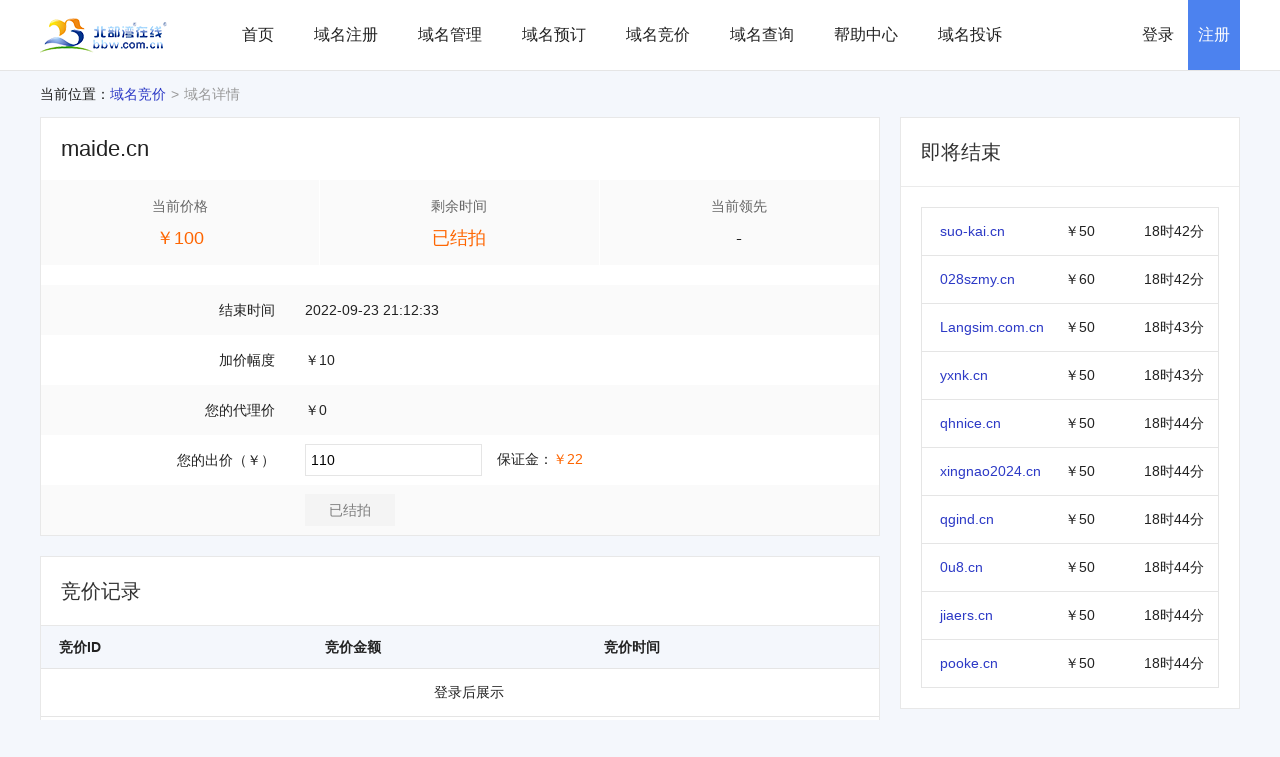

--- FILE ---
content_type: text/html;charset=UTF-8
request_url: http://www.bbw.org.cn/bidding/254276
body_size: 14480
content:
<!DOCTYPE html>
<html lang="en">
<head>
    <meta charset="UTF-8">
    <meta http-equiv="X-UA-Compatible" content="IE=edge,chrome=1">
    <title> maide.cn_域名竞价 </title>
	<meta name="viewport" content="width=device-width, initial-scale=0.1">
    <link rel="icon" type="image/x-icon" href="/assets/img/favicon.ico">
    <link rel="stylesheet" href="/assets/css/reset.css?v=1769624261072">
    <link rel="stylesheet" href="/assets/css/style.css?v=1769624261072">
    <link rel="stylesheet" href="//at.alicdn.com/t/c/font_1581481_mshfjaeorie.css">
</head>
<body>
<header class="header">
	<div class="main-container">
		<h1>
			<a href="/index" class=""></a>
		</h1>
		<ul class="main-nav">
			<li ><a href="/">首页</a></li>
			<li ><a href="/domain/check">域名注册</a></li>
			<li ><a href="/domain/list">域名管理</a></li>
			<li ><a href="/book">域名预订</a></li>
			<li ><a href="/bidding/list">域名竞价</a></li>
			<li ><a href="/whois">域名查询</a></li>
			<li ><a href="/support">帮助中心</a></li>
			<li ><a href="/report">域名投诉</a></li>
		</ul>
		<div class="user-center">
			<div class="not-login">
				<a href="/login">登录</a>
				<a href="/reg">注册</a>
			</div>
		</div>
	</div>
</header>
<section class="center_container">
    <div class="navBreadcrumb">
        <span class="fl">当前位置：</span>
        <ul>
            <li><a href="">域名竞价</a></li>
            <li>域名详情</li>
        </ul>
    </div>
    <div class="left_right_structure">
        <div class="left">
            <div class="domain_base_info">
                <div class="domain_box clearfix">
                    <div class="domain">
                        <span id="domain">maide.cn</span>
                        
                        
                    </div>
                </div>
                <dl class="clearfix">
                    <dd>
                        <p>当前价格</p>
                        <span class="text_orange"><span id="currentPrice">
                        ￥100
                    </span></span>
                    </dd>
                    <dd>
                        <p>剩余时间</p>
                        <span class="text_orange" id="end_time">
                                已结拍
                        </span>
                    </dd>
                    <dd>
                        <p>当前领先</p>
                        <span id="leader">
                        - 
                        </span>
                    </dd>
                </dl>
                <table class="bidding_base_info">
                    <tbody>
                    <tr>
                        <td>结束时间</td>
                        <td><span id="endTime">2022-09-23 21:12:33</span></td>
                    </tr>
                    <tr>
                        <td>加价幅度</td>
                        <td>
                            <span id="increment">
                                ￥10
                            </span>
                            &emsp;
<!--                            <a href="" target="_blank">查看规则</a>-->
                        </td>
                    </tr>
                    <tr>
                        <td>您的代理价</td>
                        <td>
                            <span id="proxyPrice">￥0</span>
                            &emsp;
<!--                            <a href="" target="_blank">什么是代理价？</a>-->
                        </td>
                    </tr>
                    <tr>
                        <td>您的出价（￥）</td>
                        <td>
                            <input type="text" id="bidPrice"
                                   value="110"
                                   onkeyup="this.value=this.value.replace(/\D/g,'')"
                                   onafterpaste="this.value=this.value.replace(/\D/g,'')" maxlength="8">
                            &ensp;
                            保证金：<span class="text_orange" id="freeze">￥22</span>
                        </td>
                    </tr>
                    <tr>
                        <td>&nbsp;</td>
                        <td>
                            <input type="button" class="btn btn_primary" value="已结拍" style="min-width:90px;" disabled>
                        </td>
                    </tr>
                    </tbody>
                </table>
            </div>
            <div class="panel mt20">
                <p class="panel_header" style="border-bottom: none;">
                    <span class="title">竞价记录</span>
                </p>
                <table class="table_style" style="border: none; border-top: 1px solid #e8e8e8">
                    <thead>
                    <tr>
                        <th>竞价ID</th>
                        <th>竞价金额</th>
                        <th>竞价时间</th>
                    </tr>
                    </thead>
                    <tbody class="bidding_record">
                    <tr>
                        <td colspan='3' align='center'>登录后展示</td>
                    </tr>
                    </tbody>
                    <tfoot>
                    <tr>
                        <td colspan="3">
                            <div class="pagination"></div>
                        </td>
                    </tr>
                    </tfoot>
                </table>
            </div>
            <div class="panel mt20">
                <p class="panel_header">
                    <span class="title">竞价须知</span>
                </p>
                <div class="panel_body" style="line-height: 24px;">
                    <p>1、用户出价领先时，将冻结出价金额的20%作为保证金，出价被超越后自动解冻。</p>
                    <p>2、得标后请于3日内支付款项，否则本站有权封锁您的账户并拍卖您的所有域名。</p>
                    <p>3、拍卖结束前5分钟内，如有新的出价，则自动延时至5分钟。</p>
                    <p>4、外部出价是外部平台用户的出价。</p>
                    <p>5、竞价得标的域名不得用于制作钓鱼、诈骗、色情等非法网站，一经发现将即刻封锁域名、帐户，费用不予退还，并将违法帐户信息上报公安部门，因此产生的一切后果由用户自行承担，谢谢合作。</p>
                </div>
            </div>
        </div>
        <div class="right">
            <div class="panel">
                <p class="panel_header">
                    <span class="title">即将结束</span>
                </p>
                <div class="panel_body">
                    <table class="table_style">
                        <tbody>
                        <tr>
                            <td width="120"><a href="/bidding/563064">suo-kai.cn</a></td>
                            <td>￥50</td>
                            <td>18时42分</td>
                        </tr>
                        <tr>
                            <td width="120"><a href="/bidding/563065">028szmy.cn</a></td>
                            <td>￥60</td>
                            <td>18时42分</td>
                        </tr>
                        <tr>
                            <td width="120"><a href="/bidding/563066">Langsim.com.cn</a></td>
                            <td>￥50</td>
                            <td>18时43分</td>
                        </tr>
                        <tr>
                            <td width="120"><a href="/bidding/562997">yxnk.cn</a></td>
                            <td>￥50</td>
                            <td>18时43分</td>
                        </tr>
                        <tr>
                            <td width="120"><a href="/bidding/562998">qhnice.cn</a></td>
                            <td>￥50</td>
                            <td>18时44分</td>
                        </tr>
                        <tr>
                            <td width="120"><a href="/bidding/562999">xingnao2024.cn</a></td>
                            <td>￥50</td>
                            <td>18时44分</td>
                        </tr>
                        <tr>
                            <td width="120"><a href="/bidding/563000">qgind.cn</a></td>
                            <td>￥50</td>
                            <td>18时44分</td>
                        </tr>
                        <tr>
                            <td width="120"><a href="/bidding/563001">0u8.cn</a></td>
                            <td>￥50</td>
                            <td>18时44分</td>
                        </tr>
                        <tr>
                            <td width="120"><a href="/bidding/563002">jiaers.cn</a></td>
                            <td>￥50</td>
                            <td>18时44分</td>
                        </tr>
                        <tr>
                            <td width="120"><a href="/bidding/563003">pooke.cn</a></td>
                            <td>￥50</td>
                            <td>18时44分</td>
                        </tr>
                        </tbody>
                    </table>
                </div>
            </div>
        </div>
    </div>
    <div id="popup" style="display: none;">
        <table class="table_style mt10">
            <thead>
            <tr>
                <th colspan="2">
                    建站信息&emsp;
                </th>
            </tr>
            </thead>
            <tbody id="info-body">
            <tr>
                <td>备案号：<span class="no">-</span></td>
                <td>性质：<span class="type">-</span></td>
            </tr>
            <tr>
                <td>单位名称：<span class="name">-</span></td>
                <td>审核时间：<span class="time">- </span>
                </td>
            </tr>
            </tbody>
        </table>
        <table class="table_style mt20">
            <thead>
            <tr>
                <th colspan="3">SEO信息</th>
            </tr>
            </thead>
            <tbody>
            <tr>
                <td>百度权重：<a href="https://baidurank.aizhan.com/baidu/maide.cn/" target="_blank">
                    查询 </a></td>
                <td>移动权重：<a href="https://baidurank.aizhan.com/mobile/maide.cn/" target="_blank">
                    查询 </a>
                </td>
	            <td>搜狗PR：<a href="https://sogourank.aizhan.com/pc/maide.cn/" target="_blank">查询
		            </a>
	            </td>
            </tr>
            <tr>
                <!--<td>谷歌PR：<a href="https://pr.aizhan.com/maide.cn/" target="_blank">查询 </a></td>-->
                <td>百度收录：<a href="https://www.baidu.com/s?wd=site:maide.cn" target="_blank">查询</a></td>
                <td>百度外链：<a href="https://link.aizhan.com/index.php?url=maide.cn&vt=a"
                            target="_blank"><span>查询 </a></span>
                </td>
	            <td>微信拦截：<span class="text_light_gray">未检测</span>
	            </td>
            </tr>
            <tr>
                <td colspan="3">
	                QQ拦截：<span class="text_light_gray">未检测</span>
                </td>
            </tr>
            </tbody>
        </table>
    </div>
</section>
<input type="hidden" id="zeroBid" value="0">
<input type="hidden" id="leftSeconds" value="-105685509">
<input type="hidden" id="bidCount" value="0">
<input type="hidden" id="isLogin" value="">

<footer class="footer">
	<ul class="clearfix">
		<li>
			<a href="/"><img src="/assets/img/logo2.png" alt=""></a>
			<p class="tel">0771-2285555</p>
			<p class="tel">0771-2295555</p>
		</li>
		<li>
			<dl>
				<dt>关于我们</dt>
				<dd><a href="/aboutus/detail?id=1">网站简介</a></dd>
				<dd><a href="/aboutus/detail?id=2">联系方式</a></dd>
				<dd><a href="/support/detail?id=10">服务条款</a></dd>
			</dl>
		</li>
		<li>
			<dl>
				<dt>业务介绍</dt>
				<dd><a href="/support/detail?id=13">域名注册</a></dd>
				<dd><a href="/support/detail?id=18">域名转入</a></dd>
				<dd><a href="/support/detail?id=14">域名续费</a></dd>
				<dd><a href="/support/detail?id=19">域名转出</a></dd>
				<dd><a href="/support/detail?id=17">域名PUSH</a></dd>
			</dl>
		</li>
		<li>
			<dl>
				<dt>服务说明</dt>
				<dd><a href="/domain/check">资费说明</a></dd>
				<dd><a href="/support/detail?id=11">免责声明</a></dd>
				<dd><a href="/support/detail?id=12">隐私声明</a></dd>
				<dd><a href="/support/detail?id=9">转入协议</a></dd>
				<dd><a href="/support/detail?id=6">续费协议</a></dd>
			</dl>
		</li>
		<li>
			<dl>
				<dt>帮助中心</dt>
				<dd><a href="/support/detail?id=16">域名解析</a></dd>
				<dd><a href="/support/detail?id=20">在线充值</a></dd>
			</dl>
		</li>
	</ul>
	<ol>
		<li>CNNIC域名投诉举报 服务电话：010-58813000 服务邮箱：service@cnnic.cn</li>
		<li>客服电话：0771-2285555/2295555&emsp;联系邮箱：domain@bbw.org.cn&emsp;工作时间：周一至周五 09:00-12:00 13:30-18:00</li>
		<li>Copyright © <script>document.write(new Date().getFullYear())</script> 北部湾在线 版权所有&emsp;<a
				href="http://beian.miit.gov.cn/" style="color:#999" target="_blank">桂ICP备18007877号-1</a>
			<a href="/xkz" style="color:#999" target="_blank">互联网域名服务许可证号：桂D3-20220002</a>&nbsp;
			<a href="/fwjg" style="color:#999" target="_blank">国家顶级域名注册服务机构</a>
		</li>
	</ol>
</footer>
<script src="/assets/jquery/jquery.min-3.3.1.js"></script>
<script src="/assets/plugins/pager/pagination.js"></script>
<script src="/assets/plugins/layer/layer.js"></script>
<script src="/assets/js/common.js?version=1769624261072"></script>
<script>
    const lastMillis = parseInt('1663938753000');
    const constLeftSeconds = parseInt("-105685509");
    const auctionId = "254276";
    const auctionStatus = "delivery";
    const currency = "CNY";
    const isBidding = 'false';
    let timer = undefined;
    let bidIsOver = false;
    let renderHtml = undefined;
</script>
<script src="/static/scripts/bid/common.js?v=1769624261072"></script>
<script src="/static/scripts/bid/index.js?v=1769624261072"></script>
</body>
</html>


--- FILE ---
content_type: text/css
request_url: http://www.bbw.org.cn/assets/css/reset.css?v=1769624261072
body_size: 568
content:
@charset "utf-8";
body, h1, h2, h3, h4, h5, h6, hr, p, blockquote, dl, dt, dd, ul, ol, li, pre, fieldset, legend, button, input, textarea, th, td {  margin: 0;  padding: 0;  }
body, button, input, select, textarea { -webkit-font-smoothing: antialiased; -moz-font-smoothing: antialiased; font:14px/1 "Microsoft YaHei",Arial,Tahoma, Helvetica,sans-serif;}
i, em { font-style: normal; }
ul, ol { list-style: none; }
a { text-decoration: none; cursor:pointer; outline:none;}
input{ vertical-align:middle;}
input[type="checkbox"] { vertical-align: unset;}
h1, h2, h3, h4, h5, h6 { font-weight:400; font-size: 100%; }
th{ font-weight:normal;}
fieldset, img { border: none; }
img{vertical-align:middle;}
table {border-collapse: collapse; border-spacing: 0;list-style:none;
}
html {
    overflow-x: hidden;
    overflow-y:scroll;
}
button, input, select, textarea { font-size: 100%; list-style:none; border:none; outline:none; resize:none; }
@media screen and (max-device-width: 750px) {
    body {-webkit-text-size-adjust: none;}
}
input[type="button"],
input[type="submit"],
input[type="reset"],
button {
    appearance: none;
    -moz-appearance: none;
    -webkit-appearance: none;
}


--- FILE ---
content_type: text/css
request_url: http://www.bbw.org.cn/assets/css/style.css?v=1769624261072
body_size: 9603
content:
/*公共样式*/
html,body {
    color:#222;
    min-width: 1200px;
    height: 100%;
    min-height: 100%;
    background: #f4f7fc;
}

input:-webkit-autofill {
    -webkit-box-shadow: 0 0 0px 1000px white inset;
    color: #666 !important;
}

a {
    color:#2d3ac6;
}

select {
    height:32px;
    background: #fff;
    color:#222;
    border: 1px solid #e5e5e5;
    vertical-align: middle;
}

textarea {
    border: 1px solid #e5e5e5;
}

input[type="email"],
input[type="password"],
input[type='text'],
input[type='number'] {
    height:30px;
    line-height: 20px;
    padding-left: 5px;
}

input[type="radio"] {
    width: 14px;
    height: 14px;
    vertical-align: middle;
}

input[type="email"]:focus,
input[type="password"]:focus,
input[type='text']:focus,
input[type='number']:focus {
    border-color:#4c82ef;
}

input[type="email"],
input[type="password"],
input[type='text'],
input[type='number'] {
    vertical-align:middle;
    border:1px solid #e5e5e5;
}
select.error,
textarea.error,
input.error {
    border-color: #fe6500;
}
.clearfix:after{
    display:block;
    clear:both;
    height:0;
    visibility:hidden;
    content:" ";
}
.clearfix{_zoom:1;}
.fl{float:left;}
.fr{float:right;}
.f12{ font-size:12px;}
.f14{ font-size:14px;}
.f16{ font-size:16px;}
.f18{ font-size:18px;}
.f20{ font-size:20px;}

a.btn:hover {
    text-decoration: none;
}

.select_date {
    background: url(/assets/img/date.png) no-repeat 95% center;
    background-size: 16px;
}

.btn {
    display: inline-block;
    border: 1px solid transparent;
    line-height: 30px;
    white-space: nowrap;
    cursor: pointer;
    text-align: center;
    vertical-align: middle;
    padding: 0 16px;
    opacity:.85;
}

.btn_primary {
    background: #4c82ef;
    border-color: #4c82ef;
    color: #fff;
}

.btn_orange {
    background: #fe6500;
    border-color: #fe6500;
    color: #fff;
}

.btn:hover {
    opacity:1;
}

.btn_default {
    border-color: #e5e5e5;
    background: #fff;
    color: #222;
}

.btn_gray {
    border-color: #efefef;
    background: #efefef;
    color: #393939;
}

.btn_blue {
    border-color: #4c82ef;
    background: #fff;
    color: #4c82ef;
}

.btn_small {
    line-height: 22px;
    padding: 0 10px;
    vertical-align: middle;
}

input[type='button']:disabled,
input[type='button'].disabled,
input[type='submit']:disabled,
input[type='submit'].disabled,
button:disabled,
button.disabled,
.btn:disabled,
.btn.disabled {
    background-color: #f3f3f3;
    border-color: #f3f3f3;
    color: #666;
    cursor: default;
}

:disabled,
.disabled {
    color: #999;
    cursor: not-allowed;
}

.line {
    width: 1px;
    height: 16px;
    background: #e3e4e8;
    display: inline-block;
    vertical-align: middle;
    margin: 0 2px;
}

.table_style .line {
    height:12px;
    vertical-align: bottom;
}

.text_center {
    text-align: center !important;
}

.text_left {
    text-align: left !important;
}

.text_right {
    text-align: right !important;
}

.mr20 {
    margin-right: 20px;
}

.mb20 {
    margin-bottom: 20px;
}

.mt20 {
    margin-top: 20px;
}

.ml20 {
    margin-left: 20px;
}

.ml10 {
    margin-left: 10px;
}

.mr10 {
    margin-right: 10px;
}

.mt10 {
    margin-top: 10px;
}

.mb10 {
    margin-bottom: 10px;
}

.m20 {
    margin: 20px;
}

.text_orange {
    color:#fe6500;
}

.text_red {
    color:#f32d36;
}

.text_green {
    color:#099802;
}

.text_blue {
    color:#2d3ac6;
}

.text_black {
    color: #222;
}

.text_gray {
    color:#666;
}

.text_light_gray {
    color: #999;
}

.overflow_show {
    overflow: initial!important;
}
.seo_info {
    border: 1px solid transparent;
    border-radius: 4px;
    overflow: hidden;
    line-height: 18px;
    height: 18px;
    display: inline-block;
    color: #fff;
    vertical-align: middle;
}
.seo_info .iconfont {
    background: #fff;
    padding: 0 2px;
}
.seo_info b {
    font-weight: 400;
    display: inline-block;
    width: 20px;
    text-align: center;
}
.seo_info.blue {
    border-color: #028ec2;
    background: #028ec2;
}
.seo_info.blue .iconfont {
    color: #028ec2;
}
.seo_info.orange {
    border-color: #4c82ef;
    background: #4c82ef;
}
.seo_info.orange .iconfont {
    color: #4c82ef;
}
.seo_info.green {
    border-color: #099802;
    background: #099802;
}
.seo_info.green .iconfont {
    color: #099802;
}

.center_container {
    width:1200px;
    margin: 0 auto;
}
.pagination{
    padding:0 20px;
    text-align: right;
    color: #333;
}

.pagination a{
    display: inline-block;
    color: #333;
    height: 22px;
    line-height: 22px;
    padding: 0 10px;
    border: 1px solid #f4f7fc;
    margin: 0 5px;
    vertical-align: middle;
}
.pagination a:hover{
    text-decoration: none;
    border: 1px solid #f4f7fc;
}
.pagination span {
    display: inline-block;
    height: 22px;
    line-height: 22px;
    padding: 0 7px;
    margin: 0 5px;
    vertical-align: middle;
}
.pagination span.current{
    color: #fff;
    background-color: #4c82ef;
    border: 1px solid #4c82ef;
}
.pagination span.ellipsis {
    text-align: center;
    background: #f4f7fc;
    border: 1px solid #f4f7fc;
    width: 22px;
    padding: 0;
}
.pagination span.disabled{
    border: none;
}

.navBreadcrumb {
    width:1200px;
    margin:0 auto;
    line-height:46px;
    height: 46px;
}

.orange_font_block {
    font-size: 12px;
    color: #fff;
    background: #4c82ef;
    padding: 2px;
}

.blue_font_block {
    font-size: 12px;
    color: #fff;
    background: #028ec2;
    padding: 1px 2px;
}

.navBreadcrumb ul li {
    float:left;
}

.navBreadcrumb ul {
    float:left;
    color:#999;
}

.navBreadcrumb ul li+li:before {
    content:">";
    color:#393939;
    padding:0 5px;
    color: #999;
}

/*返回顶部*/
#gotoTop {
    width: 35px;
    height: 35px;
    cursor: pointer;
    background-image: url("../img/to-top.png");
    position: fixed;
    bottom: 10%;
    right: 2%;
    display: none;
}

#gotoTop:hover {
    background-position: -35px 0;
}

.tips_box {
    display: inline-block;
    position: relative;
}

.tips_box .text {
    font-size: 12px;
    padding: 4px 6px;
    background: rgba(0, 0, 0, .7);
    color: #fff;
    position: absolute;
    top: -32px;
    left: 50%;
    -moz-transform: translateX(-50%);
    -ms-transform: translateX(-50%);
    -webkit-transform: translateX(-50%);
    -o-transform: translateX(-50%);
    transform: translateX(-50%);
    border-radius: 3px;
    white-space: nowrap;
    display: none;
    line-height:initial;
}

.tips_box .text:after {
    content: '';
    border: 7px solid transparent;
    border-top-color: rgba(0, 0, 0, .7);
    position: absolute;
    left: 50%;
    bottom: -14px;
    margin-left: -7px;
}

.tips_box:hover .text {
    display: block;
}

/*标签可编辑*/
[contenteditable="true"] {
    border: 1px solid #dadada;
    padding: 4px 5px;
    border-radius: 3px;
    background: #fff;
}

[contenteditable="true"]:focus {
    outline: none;
    border-color: #15b3f0;
}

.main-container {
    width: 1200px;
    margin: 0 auto;
    overflow: hidden;
}

.main-container .side-nav {
    width: 220px;
    float: left;
}

.main-container .main-right {
    width: 920px;
    min-height: 462px;
    padding: 20px;
    float: right;
    background: #fff;
}

.header {
    width: 100%;
    height: 70px;
    font-size: 16px;
    background: #fff;
    border-bottom: 1px solid #e5e5e5;
}

.header h1 {
    float: left;
    line-height: 70px;
    margin-right: 60px;
}

.header h1 a {
    display: block;
    width: 127px;
    height: 70px;
    background: url(/assets/img/logo.png) no-repeat center;
}

.header .main-nav {
    float: left;
}

.header .main-nav li {
    float: left;
    line-height: 70px;
    margin-right: 10px;
}

.header .main-nav li a {
    display: inline-block;
    padding: 0 15px;
    line-height:30px;
    color: #222;
}

.header .main-nav li a:hover {
    color: #4c82ef;
}

.header .main-nav li.active a {
    color: #4c82ef;
}

.header .user-center {
    float: right;
    line-height: 70px;
}

.header .icongouwuche,
.header .icondown,
.header .iconlogin {
    color: #2d3ac6;
}

.header .iconright {
    font-size: 14px;
}

.header .user-center > a {
    float: left;
    color: #222;
    font-size: 14px;
}

.header .user-center .user-login-info {
    float: left;
    margin-left: 20px;
    position: relative;
}

.user-login-info h5 {
    padding: 0 10px;
    border-left: 1px solid transparent;
    border-right: 1px solid transparent;
    position: relative;
    z-index:100;
}

.user-login-info:hover ul {
    display: block;
}

.user-login-info ul {
    display:none;
    position: absolute;
    top: 71px;
    right: 0;
    background: #fff;
    width: 260px;
    padding: 0 15px;
    border:1px solid #e5e5e5;
    border-top:none;
    z-index: 999;
    line-height: normal;
    -webkit-box-shadow: 0px 10px 10px 0 #cfd2d6;
    -moz-box-shadow: 0px 10px 10px 0 #cfd2d6;
    box-shadow: 0px 10px 10px 0 #cfd2d6;
}

.user-login-info .finance {
    padding: 15px 0;
    position: relative;
}

.user-login-info .finance a {
    position: absolute;
    right: 0;
    bottom: 20px;
    width: 98px;
    height: 30px;
    background: #4c82ef;
    color: #fff;
    font-size: 14px;
    text-align: center;
    line-height: 30px;
}

.user-login-info:hover h5 {
    border-left-color: #e5e5e5;
    border-right-color: #e5e5e5;
    background: #fff;
    box-shadow: 0px 5px 10px 0 #cfd2d6;
}

.user-login-info .finance p {
    padding-left: 5px;
}

.user-login-info .finance p:first-child {
    margin-bottom: 10px;
}

.header .main-container {
    overflow: visible;
}

.user-login-info ul li {
    border-bottom: 1px solid #e5e5e5;
}

.user-login-info .base-info {
    font-size: 16px;
    line-height: 32px;
    padding: 20px 0 20px 20px;
}

.user-login-info .base-info .pic {
    float: left;
    width: 60px;
    height: 60px;
    margin-right: 20px;
    overflow: hidden;
    line-height:normal;
}

.user-login-info .base-info .pic .iconfont {
    font-size: 60px;
    color: #c3c4d5;
}

.user-login-info .menu {
    padding: 10px 0;
}

.user-login-info .menu a {
    line-height: 40px;
    float: left;
    width: 50%;
    font-size: 14px;
    padding-left: 20px;
    box-sizing: border-box;
    color: #222;
}

.user-login-info .menu a .iconfont {
    color: #96979b;
}

.user-login-info ul li:last-child {
    text-align: center;
    line-height: 50px;
    font-size: 14px;
    border-bottom:none;
}

.user-login-info .menu a:hover .iconfont,
.user-login-info .menu a:hover {
    color: #4c82ef;
}

.header .user-center .not-login {
    float: left;
}

.header .user-center .not-login a {
    color: #222;
    display: inline-block;
    padding:0 10px;
}

.header .user-center .not-login a:last-child {
    background: #4c82ef;
    color: #fff;
}

/*whois*/
.whois_search_wrap {
    width: 100%;
    height: 550px;
    background: url("/assets/img/banner21.png") repeat-x 50% 0;
    background-size: 100% 100%;
}
.whois_search {
    padding: 100px 0 0;
    width: 1000px;
    margin: 0 auto;
}
.whois_search .inner {
    line-height: 52px;
}
.whois_search h6 {
    font-size: 50px;
    font-weight: 700;
    margin: 50px 0 80px;
    text-align: center;
    color: #fff;
}
.whois_search p {
    margin-top: 10px;
    color: #999;
    line-height: 28px;
}
.whois_search .inner input {
    float: left;
}
.whois_search .inner input[type='text'] {
    padding: 26px 10px;
    font-size: 18px;
    width: 800px;
    border: 1px solid #e8e8e8;
    height: 80px;
    box-sizing: border-box;
    border-top-left-radius: 3px;
    border-bottom-left-radius: 3px;
}
.whois_search .inner input[type='submit'] {
    height: 80px;
    background: #4c82ef;
    color: #fff;
    font-size: 24px;
    font-weight: 700;
    width: 170px;
    margin-left: -2px;
    cursor: pointer;
    border-radius: 0 3px 3px 0;
}
.whois_search .inner input[type='submit']:hover {
    opacity: .85;
}
.whois_result .bg {
    width: 100%;
    height: 350px;
    background: url("/assets/img/banner23.png") repeat-x 50% 0;
    background-size: 100% 100%;
    margin-bottom: 20px;
}
.whois_result .search_box {
    width: 900px;
    overflow: hidden;
    margin: 0 auto;
    padding-top: 140px;
}
.whois_result .search_box input[type="text"] {
    padding: 18px 10px;
    width: 683px;
    float: left;
    font-size: 16px;
    border: 1px solid #e8e8e8;
    border-right: none;
}
.whois_result .search_box input[type="button"] {
    width: 136px;
    height: 68px;
    background: #4c82ef;
    color: #fff;
    font-size: 20px;
    margin-left: -2px;
    cursor: pointer;
    float: left;
    border-radius: 0 3px 3px 0;
}
.whois_result .search_box input[type="button"]:hover {
    opacity: .85;
}
.whois_result .info_table {
    width: 100%;
    background: #fff;
    border: 1px solid #ebebeb;
    border-top:none;
    color: #666;
    border-collapse: collapse;
    border-spacing: 0;
    list-style: none;
}
.whois_result .info_table p,
.whois_result .info_table div {
    line-height: 20px;
}
.whois_result .info_table tr:nth-child(odd) {
    background: #f9f9f9;
}
.whois_result .info_table tr td {
    height: 50px;
}
.whois_result .info_table tr td:first-child {
    width: 220px;
    padding: 0 40px 0 20px;
    text-align: right;
    font-weight: 700;
}
.whois_result .inner .title {
    padding: 10px 0;
    margin-top: 10px;
}
.whois_result .desc_detail_wrap {
    padding: 20px 20px 20px 176px;
    background: #fff;
    border: 1px solid #e8e8e8;
    border-top: none;
}
.whois_result .desc_detail {
    line-height: 22px;
    white-space: pre-line;
    color: #666;
    background: #fff;
    padding: 20px;
}
.whois_result .no_data {
    padding: 100px 0;
    text-align: center;
    border: 1px solid #e8e8e8;
    background: #fff;
    border-top:none;
}
.whois_result .no_data .iconfont {
    font-size: 100px;
    color: #999;
}
.whois_result .no_data p {
    line-height: 60px;
}
.whois_result .no_data span {
    font-size: 12px;
    color: #999;
}

.domain_base_info {
    border: 1px solid #e8e8e8;
    background: #fff;
}
.domain_base_info .domain_box {
    padding: 20px;
}
.domain_base_info .domain_box .domain {
    float: left;
}
.domain_base_info .domain_box .domain span {
    font-size:22px;
}
.domain_base_info .domain_box ul {
    float: right;
    line-height: 22px;
    color: #666;
}
.domain_base_info .domain_box li {
    float: left;
    margin-left: 10px;
}
.domain_base_info .domain_box li a {
    color: #666;
}
.domain_base_info .domain_box li a:hover {
    color: #fe7300;
}
.domain_base_info .domain_box li span {
    color: #999;
}
.domain_base_info .text {
    color: #666;
    padding-left: 20px;
    margin-bottom: 20px;
    margin-top: -10px;
}
.domain_base_info dl dd {
    float: left;
    width: 33.33%;
    box-sizing: border-box;
    background: #fafafa;
    text-align: center;
    line-height: 32px;
    padding: 10px 0;
}
.domain_base_info dl dd:not(:last-child) {
    border-right:1px solid #fff;
}
.domain_base_info dl span {
    font-size: 18px;
}
.domain_base_info dl p {
    color: #666;
}
.domain_base_info table {
    width: 100%;
    border-left: none;
    border-right: none;
    margin-top: 20px;
}
.domain_base_info .bidding_base_info tr {
    height: 50px;
}
.domain_base_info .bidding_base_info tr:nth-child(odd) {
    background: #fafafa;
}
.domain_base_info .bidding_base_info tr td:first-child {
    text-align: right;
    padding-right: 30px;
}
.bid_detail {
    position: relative;
    border: 1px solid #e8e8e8;
    background: #fff;
    padding: 15px;
    color: #666;
}
.bid_detail dl {
    float: left;
    width: 400px;
}
.bid_detail dl dd {
    margin-top: 24px;
}

.bid_detail dl dt {
    margin: 10px 0 25px;
}

.bid_detail dl .domain {
    margin-bottom: 15px;
}

.bid_detail dl .domain .guess_show_ico {
    margin-top: -20px;
    float: right;
    animation: joggle 1.5s linear;
    -webkit-animation: joggle 1.5s linear;
}

.bid_detail dl .domain span {
    font-size: 24px;
    color: #333;
}

.bid_detail dl dt a {
    color: #666;
}

.bid_detail dl dt a:hover {
    color: #fe7300;
}

.bid_detail dd a {
    text-decoration: underline;
}

.bg_white {
    background: #fff;
}

.left_right_structure {
    overflow: hidden;
}
.left_right_structure > .left {
    width: 840px;
    float: left;
}
.left_right_structure > .right {
    width: 340px;
    float: right;
}

.panel {
    border: 1px solid #e8e8e8;
    background: #fff;
}
.panel_header {
    height: 68px;
    border-bottom: 1px solid #ebebeb;
    padding-right: 20px;
    background: #fff;
}
.panel_header.small {
    height: 60px;
}
.panel_header.small .title {
    line-height: 60px;
    display: inline-block;
}
.panel_header .title {
    color: #333;
    font-size: 20px;
    line-height: 68px;
    padding-left: 20px;
}
.panel_body.tips {
    line-height: 24px;
    color: #666;
}
.panel_body.tips p {
    margin-bottom:10px;
}
.panel_body {
    background: #fff;
    padding: 20px;
    overflow: hidden;
}
.panel_header .btn {
    vertical-align: inherit;
}
.panel_header dl {
    float: right;
    margin-top: 13px;
    line-height: 24px;
}
.panel_header dd {
    float: left;
    margin-left: 10px;
}
.panel_header dd a {
    float: left;
    height: 24px;
    padding: 0 10px;
    color: #fe7300;
}
.panel_header dd span {
    font-size: 12px;
    color: #999;
}
.panel_header dd.active a {
    background: #fe7300;
    color: #fff;
}

.booking_commend_list a {
    float: left;
    width: 134px;
    color: #666;
    background: #fbfbfb;
    padding: 11px 5px;
    line-height: 24px;
    margin-bottom: 10px;
    text-align: center;
}
.booking_commend_list a:hover {
    background: #f4f8fd;
}
.booking_commend_list a p {
    white-space: nowrap;
    overflow: hidden;
    text-overflow: ellipsis;
}
.booking_commend_list a:nth-child(odd) {
    margin-right: 10px;
}

/*index*/
.index-banner-wrap {
    position: relative;
    width: 100%;
    height: 510px;
    color: #fff;
}

.index-banner-wrap > ul > li {
    width: 100%;
    height: 100%;
    position: absolute;
    left: 0;
    top: 0;
    opacity: 0;
}
.index-banner-wrap > ul > li a {
    display: block;
    width: 100%;
    height: 100%;
}

.index-banner-wrap .inner {
    width: 1200px;
    height: 100%;
    margin: 0 auto;
}

.index-banner-wrap .text {
    padding-top: 240px;
}

.index-banner-wrap .text h6 {
    font-size: 50px;
    font-weight: 700;
}

.index-banner-wrap .text p {
    font-size: 16px;
    margin-top: 20px;
}

.index-banner-wrap .search-wrap {
    width: 1080px;
    box-sizing: border-box;
    padding: 20px 0;
    margin-left: -540px;
    position: absolute;
    left: 50%;
    bottom: 0;
    z-index: 11;
    background: #1a2166;
}

.index-banner-wrap dl {
    position: absolute;
    bottom: 110px;
    left: 50%;
    width: 100px;
    margin-left: -50px;
    text-align: center;
    z-index: 11;
}

.index-banner-wrap dl dd {
    width: 8px;
    height: 8px;
    border-radius: 50%;
    background: #fff;
    display: inline-block;
    margin: 0 5px;
    cursor: pointer;
}
.index-banner-wrap dl dd.active {
    background: #ccc;
}

.index-commend {
    width: 100%;
    background: #f4f6ff url(/assets/img/banner02.png) no-repeat 150px 50px;
    padding: 30px 0;
}

.index-commend .inner {
    width: 1200px;
    margin: 0 auto;
}

.index-commend .inner > div {
    width: 590px;
}

.index-commend .inner table {
    margin: 20px 0;
}

.index-commend .inner h4 {
    font-size: 32px;
    text-align: center;
    line-height: 50px;
}

.search-box {
    width: 1040px;
    margin: 0 auto;
    font-size: 16px;
}

.search-box input {
    float: left;
}

.search-box .suffix {
    position: relative;
    float: left;
    width: 90px;
    line-height: 50px;
    height: 50px;
    background: #fff;
    color: #222;
    text-align: center;
    cursor: pointer;
}

.search-box .suffix .iconyou {
    font-size: 14px;
    color: #666;
}

.search-box .suffix ul {
    display: none;
    position: absolute;
    left: -1px;
    top: 49px;
    width: 89px;
    line-height: 28px;
    background: #fff;
    border: 1px solid #e5e5e5;
    z-index: 10;
    height: 140px;
    overflow-y: scroll;
}

.search-box .suffix ul li {
    text-align: left;
    padding-left: 10px;
}

.search-box .suffix ul li:hover {
    background: #4c82ef;
    color: #fff;
}

.search-box [type="text"] {
    padding: 9px 0 9px 25px;
    width: 800px;
    border-radius: 0;
    border-color: #e5e5e5;
}

.search-box [type="text"]:focus {
    border-color: #e5e5e5;
}

.search-box [type="submit"] {
    width: 120px;
    height: 50px;
    background: #2d3ac6;
    color: #fff;
    cursor: pointer;
}

.bookingSearch_cond {
    border: 1px solid #e8e8e8;
    background: #fff;
    color: #666;
}
.bookingSearch_cond i.all {
    padding: 7px 10px;
    margin-right: 20px;
    cursor: pointer;
}
.bookingSearch_cond i.all.active {
    background: #4c82ef;
    color: #fff;
}
.bookingSearch_cond > dl > dd {
    padding: 7px 0;
    line-height:32px;
}
.bookingSearch_cond > dl > dd a {
    color: #666;
    padding: 7px 10px;
    border-radius: 3px;
}
.bookingSearch_cond > dl > dd a.active {
    color: #fff;
    background: #4c82ef;
}
.bookingSearch_cond > dl > dd:not(:last-child) {
    padding-right: 50px;
}
.bookingSearch_cond > dl > dd:last-child {
    border-top: 1px dashed #e8e8e8;
    padding: 12px 0;
    text-align: center;
}
.bookingSearch_cond > dl > dt {
    padding: 15px 0;
    border-bottom: 1px dashed #e8e8e8;
}
.bookingSearch_cond > dl > dt a {
    padding: 7px 10px;
    color: #666;
}
.bookingSearch_cond > dl > dt a.active:hover {
    color: #fff;
}
.bookingSearch_cond > dl > dt a.active {
    background: #4c82ef;
    color: #fff;
}
.bookingSearch_cond > dl > dt a:hover {
    color: #4c82ef;
}
.bookingSearch_cond .fixed_width {
    display: inline-block;
    width: 500px;
}
.bookingSearch_cond em {
    display: inline-block;
    width: 120px;
    text-align: right;
    color: #666;
}
.bookingSearch_cond label {
    margin-right: 20px;
    white-space: nowrap;
}
.bookingSearch_cond input[type="text"] {
    width: 150px;
}
.bookingSearch_cond select {
    width: 100px;
}
.suffix_container {
    display: inline-block;
    position: relative;
}
.suffix_container .suffix_list {
    display: none;
    position: absolute;
    z-index:10;
    background: #fff;
    border: 1px solid #e8e8e8;
    box-shadow: rgba(51, 51, 51, 0.2) 0px 1px 12px 0px;
    padding-bottom: 5px;
    text-align: center;
}
.suffix_container .suffix_list ul {
    overflow: hidden;
    width: 450px;
    padding: 20px 10px 10px 20px;
    text-align: left;
    border-bottom: 1px solid #e8e8e8;
    margin-bottom: 5px;
}
.suffix_container .suffix_list li {
    float: left;
    width: 70px;
    height: 30px;
    line-height: 30px;
    margin-right: 10px;
    margin-bottom: 10px;
    cursor: pointer;
    padding-left: 10px;
}
.suffix_container .suffix_list li:hover,
.suffix_container .suffix_list li.active {
    background: #f6f7f9;
}
.mainResult {
    line-height: 40px;
    color: #999;
    padding-left: 20px;
}
.exclude_container {
    position: relative;
    display: inline-block;
}
.exclude_container ul {
    display: none;
    position: absolute;
    top: 33px;
    left: 0;
    width: 100%;
    border: 1px solid #e8e8e8;
    box-sizing: border-box;
    background: #fff;
    z-index: 1;
}
.exclude_container ul li {
    line-height: 25px;
    padding-left: 5px;
    cursor: pointer;
}
.exclude_container ul li:hover {
    background: #4c82ef;
    color: #fff;
}

.index-title {
    padding: 40px 0;
    text-align: center;
    font-size: 16px;
}

.index-title fieldset {
    border-top: 2px solid #e5e5e5;
    text-align: center;
}

.index-title legend {
    padding: 0 30px;
    color: #222;
    font-size: 32px;
}

.index-title p {
    display: none;
    margin-top: 15px;
    color: #666;
}

.index-product {
    background: #fff;
    padding-bottom: 44px;
}

.index-product .main-container {
    overflow: visible;
}

.index-product li {
    float: left;
    width: 277px;
    padding: 30px 20px;
    box-sizing: border-box;
    margin-right: 30px;
    text-align: center;
}

.index-product li .icon {
    width: 118px;
    height: 116px;
    margin: 0 auto;
    background: url(/assets/img/indexicon.png);
    background-position-y: -39px;
}

.index-product li p {
    line-height: 22px;
    color: #666;
    height: 90px;
}

.index-product li span {
    width: 92px;
    height: 32px;
    color: #2d3ac6;
    border: 1px solid #2d3ac6;
    display: inline-block;
    text-align: center;
    line-height: 32px;
    margin-top: 10px;
}

.index-product li .zc {
    background-position-x: -52px;
}

.index-product li .zr {
    background-position-x: -241px;
}

.index-product li .gl {
    background-position-x: -425px;
}

.index-product li .jx {
    background-position-x: -616px;
}


.index-product li h5 {
    font-size: 16px;
    font-weight: 700;
    margin: 20px 0 10px;
}

.index-product li a {
    color: #222;
}

.index-product li:hover {
    -webkit-box-shadow: 0px 5px 10px 0 #b1b7ec;
    -moz-box-shadow: 0px 5px 10px 0 #b1b7ec;
    box-shadow: 0px 5px 10px 0 #b1b7ec;
}

.index-product li:hover span {
    background: #2d3ac6;
    color: #fff;
}

.index-product li:last-child {
    margin-right: 0;
}

.index-service {
    width: 100%;
    background: #f4f6ff;
    text-align: center;
}

.index-service ul {
    width: 1200px;
    margin: 0 auto;
}

.index-service ul li {
    float: left;
    width: 300px;
    padding: 65px 0 70px;
    font-weight: 700;
    font-size: 16px;
    cursor: pointer;
}

.index-service ul li h6 {
    font-weight: 700;
    font-size: 16px;
    margin-top: 30px;
}

.index-service .icon {
    width: 70px;
    height: 70px;
    line-height: 70px;
    border: 1px solid #e5e5e5;
    margin: 0 auto;
    background: #fff;
    -webkit-transform: rotate(45deg);
    -moz-transform: rotate(45deg);
    -ms-transform: rotate(45deg);
    -o-transform: rotate(45deg);
    transform: rotate(45deg);
}

.index-service .icon span {
    width: 38px;
    height: 38px;
    display: inline-block;
    vertical-align: middle;
    -webkit-transform: rotate(-45deg);
    -moz-transform: rotate(-45deg);
    -ms-transform: rotate(-45deg);
    -o-transform: rotate(-45deg);
    transform: rotate(-45deg);
}

.index-service li:hover .icon {
    background: #2d3ac6;
    border-color: #2d3ac6;
}

.index-service li:hover {
    color: #2d3ac6;
}

.index-service .gz span {
    background: url(/assets/img/icon01.png) no-repeat center;
}

.index-service li:hover .gz span {
    background: url(/assets/img/icon01_active.png) no-repeat center;
}

.index-service .fw span {
    background: url(/assets/img/icon02.png) no-repeat center;
}

.index-service li:hover .fw span {
    background: url(/assets/img/icon02_active.png) no-repeat center;
}

.index-service .sh span {
    background: url(/assets/img/icon03.png) no-repeat center;
}

.index-service li:hover .sh span {
    background: url(/assets/img/icon03_active.png) no-repeat center;
}

.index-service .fa span {
    background: url(/assets/img/icon04.png) no-repeat center;
}

.index-service li:hover .fa span {
    background: url(/assets/img/icon04_active.png) no-repeat center;
}

.footer {
    width: 100%;
    background: #222;
    color: #999;
    margin-top: 20px;
}

.footer ul {
    width: 1200px;
    margin: 0 auto;
    padding: 40px 0;
}

.footer ul li {
    position: relative;
    float: left;
    width: 158px;
    padding-left: 86px;
}

.footer ul li:first-child::after {
    display: none;
}

.footer ul li:after {
    content: '';
    position: absolute;
    left: 0;
    top: 0;
    width: 1px;
    height: 150px;
    background: #3a3a3a;
}

.footer ul li dt {
    font-size: 16px;
    color: #fff;
    font-weight: 700;
    margin-bottom: 15px;
}

.footer .tel {
    font-size: 28px;
    font-weight: 700;
    margin-top: 28px;
}

.footer ul li dd {
    margin-bottom: 10px;
}

.footer ul li:first-child {
    padding-left: 0;
    width: 220px;
}

.footer ul li a {
    color: #999;
}

.footer ul li a:hover {
    color: #fff;
}

.footer ol {
    line-height: 24px;
    padding: 20px 0;
    text-align: center;
    background: #151515;
}

/*登录*/
.login-box {
    width: 1010px;
    height: 510px;
    margin: 110px auto;
    border-radius: 10px;
    background: #fff;
}

.login-box .pic {
    width: 510px;
    height: 100%;
    float: left;
    background: url(/assets/img/banner03.jpg) no-repeat;
}

.login-box dl {
    float: left;
    width: 370px;
    margin-left: 50px;
}

.login-box dl .input {
    width: 100%;
    height:auto;
    border-color: #e3edf8;
    padding: 11px 0 11px 25px;
    box-sizing: border-box;
}

.login-box dl .yzm-input {
    height:auto;
    border-color: #e3edf8;
    width: 228px;
    padding: 11px 0 11px 25px;
    box-sizing: border-box;
}

.login-box dl .yzm {
    float: right;
    width: 118px;
    height: 42px;
    border: 1px solid #e3edf8;
    border-radius: 3px;
}

.login-box dl .send-sms-btn {
    float: right;
    width: 120px;
    text-align: center;
    line-height: 42px;
}

.login-box dl .yzm img {
    width: 100%;
    height: 100%;
}

.login-box dl dt {
    font-size: 24px;
    line-height: 108px;
    font-weight: 700;
    text-align: center;
}

.login-box dl dd {
    margin-bottom: 24px;
}

.login-box dl .submit-btn {
    width: 100%;
    height: 50px;
    background: #2d3ac6;
    color: #fff;
    font-size: 16px;
    border-radius: 30px;
    cursor: pointer;
    -webkit-box-shadow: 0 5px 10px 3px #d6e1ff;
    -moz-box-shadow: 0 5px 10px 3px #d6e1ff;
    box-shadow: 0 5px 10px 3px #d6e1ff;
    margin: 10px 0 20px;
}

.login-box dl a {
    text-decoration: underline;
}

.side-nav nav {
    border: 1px solid #e5e5e5;
    background: #fff;
    min-height: 500px;
}

.side-nav nav .iconfont {
    color: #c3c4d5;
    margin-right: 5px;
}

.side-nav nav > a,
.side-nav nav ul > li > a {
    line-height: 54px;
    padding-left: 35px;
    display: block;
    color: #222;
    font-size: 16px;
}

.side-nav nav ul > li {
    border-bottom: 1px solid #e5e5e5;
}

.side-nav nav ul ol {
    display: none;
    font-size: 15px;
}

.side-nav nav > a.active,
.side-nav nav ul > li.active > a,
.side-nav nav ul > li > a:hover {
    background: #4c82ef;
    color: #fff;
}

.side-nav nav > a.active .iconfont,
.side-nav nav ul > li > a:hover .iconfont,
.side-nav nav ul > li.active > a .iconfont {
    color: #fff;
}

.side-nav nav > a {
    border-bottom: 1px solid #e5e5e5;
}

.side-nav nav ol li a {
    line-height: 44px;
    display: block;
    padding-left: 70px;
    color: #999;
}

.side-nav nav ol li a.active,
.side-nav nav ol li a:hover {
    color:#4c82ef;
}

.side-nav nav ol li a.active {
    font-weight: 700;
}

.tab-nav {
    height: 32px;
    line-height: 32px;
    border-bottom: 1px solid #e5e5e5;
}

.tab-nav dt {
    float: right;
}

.tab-nav dd {
    float: left;
}

.tab-nav dd a {
    display: block;
    padding:0 15px;
    color: #222;
}

.tab-nav dd.active a {
    background: #4c82ef;
    color: #fff;
}

.tab-nav ol {
    float: right;
    line-height: 32px;
    height: 32px;
}
.tab-nav li {
    float: left;
    margin-left: 5px;
    height: 20px;
    color: #999;
}
.tab-nav li span {
    width: 20px;
    height: 20px;
    display: inline-block;
    text-align: center;
    line-height: 20px;
    color: #fff;
    background: #b9b4b4;
    border-radius: 50%;
    font-size: 12px;
}
.tab-nav li i {
    font-size: 12px;
}
.tab-nav ol li.active span {
    background: #4c82ef;
}
.tab-nav ol li.active {
    color: #4c82ef;
}

.warm_prompt {
    margin-top: 20px;
    background: #f4f7fc;
    border: 1px solid #c2d4fa;
}
.warm_prompt .title {
    line-height: 40px;
    padding-left: 20px;
    font-weight: 700;
    color: #222;
}
.warm_prompt ul {
    line-height: 24px;
    padding: 0 20px 10px;
    color: #9d9fb4;
}
.remind_box {
    border: 1px solid #ffdcc5;
    background: #fffbf8;
    line-height: 24px;
    padding: 5px 15px;
    margin-top: 20px;
}

.domain_search_cond {
    padding: 20px 0;
    color: #9d9fb4;
}

.text_textarea {
    width: 100px;
    vertical-align: middle;
    resize: both;
    height: 18px;
    line-height: 18px;
    padding: 6px 0 6px 5px;
}

/*表格*/
.table_style {
    border: 1px solid #e5e5e5;
    background: #fff;
    width: 100%;
    table-layout: fixed;
}

.table_style thead tr {
    border-bottom:1px solid #e5e5e5;
}

.table_style th {
    text-align:left;
    height:42px;
    font-weight: 700;
    background: #f4f7fc;
    color: #222;
}

.table_style th:first-child,
.table_style tr td:first-child {
    padding-left:18px;
}

.table_style tbody tr {
    height:48px;
}

.table_style tbody tr:not(:last-child) {
    border-bottom:1px solid #e5e5e5;
}

.table_style tbody tr td:first-child {
    white-space: normal;
    word-break: break-all;
}

.table_style tfoot tr td {
    padding: 16px 0;
    border-top:1px solid #e5e5e5;
}

.table_style tbody td {
    overflow: hidden;
    white-space: nowrap;
    text-overflow: ellipsis;
}

.table_style td,
.table_style th {
    padding-left: 5px;
}

.table_style [type="checkbox"] {
    margin-right: 15px;
}

.table_style .not-data {
    padding-top: 260px;
    height: 240px;
    line-height: 26px;
    background: url(/assets/img/icon05.png) no-repeat center 100px;
    color: #999;
}

.domain_push_pop {
    padding: 10px 20px;
    max-height: 300px;
    line-height: 24px;
    overflow-y: scroll;
}

.form_group {
    padding: 40px 0 20px;
}

.form_group .form_label {
    width: 280px;
    display: inline-block;
    text-align: right;
    line-height: 32px;
    vertical-align: top;
}

.form_group > li:not(:last-child) {
    margin-bottom: 25px;
}

.form_group > li [type="password"],
.form_group > li [type="text"] {
    width: 275px;
}

.domain_area {
    width: 260px;
    height: 60px;
    padding: 5px 10px;
    line-height: 24px;
    vertical-align: top;
}

.upload_img {
    position: relative;
    display: inline-block;
    width: 280px;
    height: 170px;
    border-radius: 5px;
    overflow: hidden;
    background: #fafafa url(/assets/img/sfz.png) no-repeat center 20px;
    background-size: 70%;
    vertical-align: top;
    text-align: center;
}

.upload_img .iconfont {
    color: #4c82ef;
    font-size: 40px;
}

.upload_img div {
    margin: 70px 0 30px;
}

.upload_img p {
    width: 100%;
    position: absolute;
    bottom: 10px;
    left: 0;
    color: #999;
}

.upload_img input {
    position: absolute;
    top: 0;
    left: 0;
    width: 100%;
    height: 100%;
    cursor: pointer;
    z-index: 20;
    opacity: 0.01;
}

.upload_img img {
    position: absolute;
    left: 0;
    top: 0;
    width: 100%;
    height: 100%;
    z-index: 10;
}

.audit_template dt {
    padding: 40px 0 30px;
    text-align: center;
    font-size: 18px;
    line-height: 22px;
}
.audit_template dt .iconfont {
    font-size: 24px;
    font-weight: 700;
    vertical-align: text-bottom;
}
.audit_template dd {
    padding: 0 20px;
    background: #f6f7f9;
}
.audit_template dd:last-child {
    padding-bottom: 20px;
}
.audit_template dd p {
    position: relative;
    font-size: 16px;
    padding: 20px 10px ;
    color: #333;
}
.audit_template dd p:after {
    position: absolute;
    left: 0;
    top: 23px;
    width: 2px;
    height: 10px;
    background: #4c82ef;
    content: "";
}
.audit_template dd div {
    line-height: 50px;
    background: #fff;
    padding: 0 20px;
    overflow: hidden;
}

.recharge_ul {
    padding: 40px 50px;
}

.recharge_ul li {
    margin-bottom: 35px;
}

.bg-title {
    height: 16px;
    background: #ebf3ff;
}

.bg-title h6 {
    position: relative;
    float: left;
    color: #4c82ef;
    padding: 0 5px;
    background: #fff;
    font-weight: 700;
    border-left: 4px solid #4c82ef;
    font-size: 16px;
}

.bg-title h6:after {
    content: '';
    position: absolute;
    right: -14px;
    top: 0;
    border: 8px solid transparent;
    border-top-color: #fff;
    border-left: 6px solid #fff;
}

.progress_bar {
    width: 150px;
    height: 14px;
    border: 1px solid #e5e5e5;
    display: inline-block;
    vertical-align: middle;
    border-radius: 10px;
    position: relative;
}
.progress_bar span {
    position: absolute;
    background: #4c82ef;
    max-width:100%;
    height: 100%;
    border-radius: 10px;
}

/*安全设置*/
.safe-set em {
    font-weight: 700;
}
.safe-set .safe-level {
    margin: 35px 0 25px;
}

.safe-set .progress_bar {
    border:none;
    height: 18px;
    width: 270px;
    background: #f4f7fc;
}

.safe-set .iconfont {
    color: #c3c4d5;
}

.safe-set table {
    width: 100%;
}

.safe-set table td {
    border: 1px solid #e5e5e5;
    height: 56px;
    padding: 0 30px;
}

.safe-set table tr td:first-child {
    width: 100px;
    text-align: right;
    background: #f4f7fc;
}

/*账户信息*/
.account-info h3 {
    line-height: 55px;
    font-size: 16px;
    font-weight: 700;
}

.account-info table {
    width: 100%;
}

.account-info table td {
    border: 1px solid #e5e5e5;
    height: 48px;
    padding: 0 30px;
}

.account-info table tr td:first-child {
    width: 120px;
    text-align: right;
    background: #f4f7fc;
}

.account-info table .pic {
    width: 98px;
    padding: 0 24px;
    text-align: center;
}

.account-info table .pic .iconfont {
    font-size: 98px;
    color: #c3c4d5;
}

.account-info table .pic label {
    display: block;
    margin-top: 10px;
}

/*域名详情*/
.domain-details {
    margin-top: 20px;
}

.domain-details tr td {
    padding: 0 30px;
    border: 1px solid #e5e5e5;
}

.domain-details tr td:first-child {
    width: 120px;
    padding: 0 30px;
    text-align: right;
    background: #f4f7fc;
}

/*域名解析*/

.parse_records_tips {
    background: #fafafa;
}

.parse_records_tips h3 {
    font-size: 14px;
    line-height: 22px;
}
.parse_records_tips {
    font-size: 12px;
    line-height: 25px;
    padding-top: 8px;
    padding-bottom: 8px;
}
.parse_records_tips strong {
    font-weight: 700;
}
.parse_records_tips li {
    display: none;
}

/*域名查询结果*/
.check-result {
    float: left;
    width: 910px;
    padding: 20px;
    box-sizing: border-box;
    background: #fff;
}

.check-result table {
    width: 100%;
    margin-top: 20px;
}

.check-result table th {
    border: 1px solid #e5e5e5;
    background: #f4f7fc;
    font-weight: 700;
    height: 42px;
    padding: 0 20px;
    text-align: left;
}

.check-result table tr {
    height: 50px;
    border: 1px solid #e5e5e5;
}

.check-result table td {
    width: 25%;
    padding: 0 20px;
}

.check-result table td:last-child {
    text-align: right;
}

.check-result-side {
    width: 270px;
    float: right;
}

.check-result-side > div {
    border: 1px solid #e5e5e5;
    background: #fff;
}

.check-result-side > div:not(:last-child) {
    margin-bottom: 20px;
}

.check-result-side .cart-wrap ul {
    max-height: 220px;
    overflow-y: auto;
}

.check-result-side .cart-wrap li span {
    width: 20px;
    text-align: center;
    cursor: pointer;
}

.check-result-side .not-data {
    line-height: 100px;
    color: #999;
    text-align: center;
    border-bottom:none;
}

.check-result-side .title {
    line-height: 54px;
    padding: 0 10px;
    border-bottom: 1px solid #e5e5e5;
}

.check-result-side .title .iconfont {
    color: #4c82ef;
}

.check-result-side li {
    line-height: 46px;
    padding: 0 20px;
    overflow: hidden;
}

.check-result-side li:not(:last-child) {
    border-bottom: 1px dashed #e5e5e5;
}

.check-result-side li a {
    float: left;
    color: #222;
    width: 170px;
    white-space:nowrap;
    overflow: hidden;
    text-overflow: ellipsis;
}

.check-result-side li a:hover {
    color: #fe6500;
}

.check-result-side li span {
    float: right;
    color: #999;
}

.check-result-side .notice li {
    position: relative;
}

.check-result-side .notice li:after {
    content: '';
    width: 3px;
    height: 3px;
    background: #999;
    position: absolute;
    left:14px;
    top: 21px;
}

/*公告*/
.notice-banner {
    width: 100%;
    height: 364px;
    background: url(/assets/img/notice-banner.png) repeat-x 50% 0;
}

.notice-list-table {
    width: 100%;
    background: #fff;
}

.notice-list-table th {
    padding: 0 20px;
    font-weight: 700;
    text-align: left;
    background: #f4f7fc;
    border: 1px solid #e5e5e5;
}

.notice-list-table a {
    padding-left: 10px;
    color: #9d9fb4;
    position: relative;
}

.notice-list-table a:after {
    width: 4px;
    height: 4px;
    position: absolute;
    left: 0;
    top:7px;
    content: '';
    background: #9d9fb4;
}

.notice-list-table tr {
    height: 50px;
    border: 1px solid #e5e5e5;
}

.notice-list-table tbody tr td {
    padding: 0 20px;
}

.notice-list-table tr td:last-child {
    text-align: right;
}

.notice-list-table tr:hover a {
    color: #4c82ef;
}

.notice-list-table tr:hover a:after {
    background: #4c82ef;
}

.notice-detail {
    padding: 30px;
    width: 1140px;
    margin: 0 auto;
    border: 1px solid #e5e5e5;
    background: #fff;
    font-size: 16px;
}

.notice-detail .title {
    border-bottom: 1px solid #e5e5e5;
    text-align: center;
}

.notice-detail .title h2 {
    font-size: 26px;
}

.notice-detail .title p {
    color: #999;
    padding: 15px 0;
}

.notice-detail .inner {
    line-height: 24px;
    color: #9d9fb4;
}

.notice-detail .inner p {
    margin-bottom: 15px;
}

.notice-detail .bottom {
    text-align: right;
    line-height: 30px;
    margin-top: 50px;
}

.notice-detail h6 {
    color: #222;
    line-height: 80px;
}

.support-banner {
    width: 100%;
    height: 363px;
    background: url(/assets/img/support-banner.png) repeat-x 50% 0;
}

.support-index {
    width: 1060px;
    margin: 0 auto;
}

.support-index .title {
    padding: 50px 0 40px;
    font-size: 28px;
    text-align: center;
    color: #eef1ff;
    font-weight: 700;
}

.support-index .title h6 {
    font-size: 30px;
    font-weight: 700;
    color: #222;
    margin-bottom: 5px;
}

.support-index table {
    width: 100%;
}

.support-index table td {
    border: 1px solid #e5e5e5;
    height: 52px;
}

.support-index table a {
    color: #999;
    margin-right: 40px;
}

.support-index table a:hover {
    color: #4c82ef;
}

.support-index table tr td {
    padding: 0 20px;
}

.support-index table tr td:first-child {
    width: 90px;
    background: #f4f7fc;
}

.support-nav {
    width: 220px;
    float: left;
    background: #fff;
    border: 1px solid #e5e5e5;
    box-sizing: border-box;
}

.support-nav ul li:not(:last-child),
.support-nav > a {
    border-bottom: 1px solid #e5e5e5;
}

.support-nav > a,
.support-nav ul li > a {
    line-height: 52px;
    display: block;
    font-size: 16px;
    padding-left: 20px;
    color: #222;
}

.support-nav ul li > a.active span {
    -webkit-transform: rotate(90deg);
    -moz-transform: rotate(90deg);
    -ms-transform: rotate(90deg);
    -o-transform: rotate(90deg);
    transform: rotate(90deg);
}

.support-nav ul li > a {
    position: relative;
}

.support-nav ul li > a .iconfont {
    color: #c3c4d5;
}

.support-nav ul li > a span .iconfont {
    color: #222;
}

.support-nav ul li dl {
    display: none;
}

.support-nav dd a {
    display: block;
    color: #96979b;
    padding-left: 20px;
    line-height: 40px;
}

.support-nav dd {
    margin-bottom: 1px;
}

.support-nav dd a.active,
.support-nav dd a:hover {
    background: #4c82ef;
    color: #fff;
}

.support-nav ul li > a span {
    position: absolute;
    right: 25px;
    top: 0;
    -webkit-transition: transform .3s;
    -moz-transition: transform .3s;
    -ms-transition: transform .3s;
    -o-transition: transform .3s;
    transition: transform .3s;
}

.support-detail {
    width: 920px;
    padding: 20px;
    float: right;
    background: #fff;
    color: #96979b;
}

.support-detail .inner {
    padding: 20px 10px 10px;
}

.support-detail .inner h3 {
    line-height: 60px;
    font-weight: 700;
    color: #222;
}

.support-detail p {
    line-height: 24px;
}

/*控制台*/
.console-index {
    width: 960px;
    float: right;
}

.console-index > li:not(:last-child) {
    margin-bottom: 20px;
}

.console-index > li dl {
    background: #fff;
}

.console-index > li dl:first-child {
    width: 690px;
    box-sizing: border-box;
    float: left;
}

.console-index > li dl:last-child {
    float: right;
    width: 250px;
    background: #fff;
    padding: 0 10px;
    box-sizing: border-box;
}

.console-index > li .title {
    line-height: 50px;
    font-size: 16px;
    font-weight: 700;
}

.console-index > li .title a {
    font-size: 14px;
    font-weight: 400;
}

.console-index > li .title .iconfont {
    color: #96979b;
}

.console-index > li .todo {
    height: 136px;
    overflow: hidden;
}

.console-index > li .todo a {
    display: block;
    line-height: 45px;
    background: #fff8f2;
    border: 1px solid #feb97f;
    margin-left: 5px;
    color: #222;
    padding: 0 15px 0 20px;
    margin-top: 10px;
}

.console-index > li .todo a span {
    color: #fe6500;
}

.console-index > li .todo a span:first-child {
    font-weight: 700;
}

.console-index > li:last-child {
    background: #fff;
}

.console-index .base-info {
    padding: 20px;
}

.console-index .base-info .auth-status a {
    display: inline-block;
    width: 22px;
    height: 22px;
    text-align: center;
    line-height: 22px;
    background: #96979b;
    border-radius: 50%;
    margin-right: 10px;
}

.console-index .base-info .auth-status a.active {
    background: #4c82ef;
}

.console-index .base-info .auth-status a .iconfont {
    font-size: 14px;
    color: #fff;
}

.console-index .base-info dt {
    width: 90px;
    height: 90px;
    float: left;
}

.console-index .base-info dt .iconfont {
    font-size: 90px;
    color: #c3c4d5;
}

.console-index .base-info dd {
    float: right;
    width: 538px;
    line-height: 48px;
}

.console-index .base-info .name {
    font-size: 16px;
    font-weight: 700;
}

.console-index .finance {
    width: 770px;
    float: left;
    padding: 30px 0 20px 0;
}

.console-index .finance dd > div {
    width: 50%;
    float: left;
    padding-left: 40px;
    box-sizing: border-box;
    height: 60px;
}

.console-index .finance dd > div p {
    color: #96979b;
    margin-bottom: 20px;
}

.console-index .finance dd > div span {
    font-weight: 700;
    font-size: 30px;
    color: #333;
}

.console-index .finance dd > div:first-child {
    border-right: 1px solid #e5e5e5;
}

.console-index .finance dd:last-child {
    padding: 30px 30px 0;
}

.console-index .finance dd:last-child a {
    width: 70px;
    height: 28px;
    display: inline-block;
    margin-right: 15px;
    border: 1px solid #4c82ef;
    text-align: center;
    color: #4c82ef;
    line-height: 28px;
    background: #fff;
}

.console-index .finance dd:last-child a:first-child {
    background: #4c82ef;
    color: #fff;
}

.console-index .notice {
    height: 170px;
    overflow: hidden;
}

.console-index .notice dd a {
    position: relative;
    display: block;
    padding: 0 10px;
    white-space:nowrap;
    overflow: hidden;
    line-height: 28px;
    color: #222;
    text-overflow: ellipsis;
}

.console-index .notice dd a:hover {
    color: #4c82ef;
}

.console-index .notice dd a:hover::after {
    background: #4c82ef;
}

.console-index .notice dd a:after {
    content: '';
    position: absolute;
    left: 0;
    top: 12px;
    width: 4px;
    height: 4px;
    background: #96979b;
    border-radius: 50%;
}

.console-index .domain {
    padding: 20px;
}

.console-index .domain > p {
    background: #f4f7fc;
    line-height: 40px;
    padding-left: 10px;
    margin-bottom: 30px;
    font-weight: 700;
    font-size: 16px;
}

.console-index .domain li {
    float: left;
    margin-right: 18px;
}

.console-index .domain li:last-child {
    margin-right: 0;
}

.console-index .domain li a {
    position: relative;
    display: block;
    width: 216px;
    height: 112px;
    padding: 0 20px;
    box-sizing: border-box;
    border: 1px solid #e5e5e5;
}

.console-index .domain li a p {
    font-size: 16px;
    padding: 25px 0;
    color: #96979b;
}

.console-index .domain li a span {
    font-size: 20px;
    font-weight: 700;
    color: #333;
}

.console-index .domain li a em {
    position: absolute;
    right: 30px;
    top: 26px;
    width: 47px;
    height: 47px;
    border: 6px solid #edf2fd;
    background: #d5e1fb;
    color: #4c82ef;
    text-align: center;
    line-height: 47px;
    border-radius: 50%;
}

.console-index .domain li a .iconfont {
    font-size: 28px;
}

.console-index .domain li a:hover {
    border: none;
    -webkit-box-shadow: 0 5px 10px 3px #dae6fc;
    -moz-box-shadow: 0 5px 10px 3px #dae6fc;
    box-shadow: 0 5px 10px 3px #dae6fc;
}

.domain-check .banner {
    width: 100%;
    height: 449px;
    background: url(/assets/img/check-banner.png) repeat-x 50% 0;
    text-align: center;
    color: #fff;
}

.domain-check .banner h6 {
    padding: 120px 0 20px;
    font-size: 50px;
    font-weight: 700;
    color: #fff;
}

.domain-check .search-box {
    margin: 60px auto 20px;
}

.domain-check .banner a {
    color: #fff;
    margin: 0 5px;
}

.domain-check .title {
    padding: 30px 0 20px;
    font-size: 28px;
    text-align: center;
    color: #eef1ff;
    font-weight: 700;
}

.domain-check .title h6 {
    font-size: 30px;
    font-weight: 700;
    color: #222;
    margin-bottom: 5px;
}

.domain-check .price-box {
    background: #fff;
    padding-bottom: 50px;
}

.domain-check .price-box table {
    width: 1130px;
    margin: 0 auto;
}

.domain-check .price-box table th {
    border: 1px solid #e8e8e8;
}

.domain-check .price-box table td {
    text-align: center;
}

.domain-check .price-box table td:first-child {
    text-align: left;
}

.domain-check .price-box table thead tr {
    height: 42px;
    border: 1px solid #e5e5e5;
}

.domain-check .price-box table th:first-child,
.domain-check .price-box table td:first-child {
    padding-left: 40px;
}

.domain-check .price-box table tr {
    height: 50px;
    border: 1px solid #e5e5e5;
}

.domain-check .newbie-guide {
    background: #f4f6ff url(/assets/img/banner02.png) no-repeat 100px 0;
}

.handbook-inner {
    width: 1200px;
    margin: 0 auto;
}
.handbook-inner h3 {
    font-size: 16px;
    font-weight: 700;
}
.handbook-inner ul li {
    width: 214px;
    height: 240px;
    border: 1px solid transparent;
    text-align: center;
    float: left;
    margin-right: 30px;
    position: relative;
    background: #fff;
}
.handbook-inner ul li:last-child {
    margin-right: 0;
}
.handbook-inner ul .active {
    border-color: #4c82ef;
}
.handbook-inner ul .active:after {
    content: "";
    height: 50px;
    width: 1px;
    background: #4c82ef;
    position: absolute;
    left: 50%;
    bottom: -56px;
}
.handbook-inner ul .active:before {
    content: "";
    width: 11px;
    height: 11px;
    background: #fff;
    border: 1px solid #4c82ef;
    border-radius: 50%;
    position: absolute;
    bottom: -7px;
    left: 50%;
    margin-left: -6px;
}
.handbook-inner ul li:last-child {
    margin-right: 0;
}

.handbook-inner ul li .pic {
    width: 90px;
    height: 90px;
    text-align: center;
    line-height: 90px;
    margin: 50px auto 40px;
    border: 1px dashed #e5e5e5;
    border-radius: 50%;
}

.handbook-inner ul li .pic .iconfont {
    font-size: 38px;
    color: #5f6e8d;
}

.handbook-inner ul li.active .pic .iconfont {
    background: -webkit-linear-gradient(top, #5cbbf9 0%,#2e3cc7 100%);
    -webkit-background-clip: text;
    -webkit-text-fill-color: transparent;
}

.handbook-inner ol {
    position: relative;
    z-index: 999;
    width: 1200px;
    height: 105px;
    background: #fff;
    overflow: hidden;
    margin-top: 45px;
}
.handbook-inner ol li {
    width: 1200px;
    height: 103px;
    line-height: 103px;
    border: 1px solid #4c82ef;
    padding-left: 28px;
    box-sizing: border-box;
    display: none;
}
.handbook-inner ol li .text-warning {
    width: 24px;
    height: 24px;
    line-height: 24px;
    text-align: center;
    border-radius: 50%;
    display: inline-block;
    margin-right: 10px;
    background: #9d9fb4;
    color: #fff;
    font-style: italic;
}
.handbook-inner ol li .icon {
    color: #4c82ef;
    margin: 0 40px 0 40px;
}
.handbook-inner ol li .btn {
    margin-left: 24px;
}

.layui-layer-content .form_group .form_label {
    width: 22%;
    margin-right: 20px;
}

.layui-layer-content .form_group > li {
    line-height: 32px;
}

.layui-layer-content .form_group input[type="text"],
.layui-layer-content .form_group input[type="password"] {
    width:220px;
}

.list-style li > a {
    color: #666;
    background: #f6f7f9;
    padding: 20px;
    line-height: 28px;
    display: block;
}
.list-style li > a:hover {
    background: #f7fcff;
}
.list-style li em {
    display: inline-block;
    width: 100px;
    font-weight: 700;
    margin: 0 20px 0 10px;
    vertical-align: middle;
}
.list-style li a .iconfont {
    vertical-align: middle;
    color: #c3c4d5;
}
.list-style li:not(:last-child) {
    margin-bottom: 20px;
}

.tpl_detail_table {
    width: 100%;
    margin-top: 20px;
}

.tpl_detail_table td {
    border: 1px solid #e5e5e5;
    height: 48px;
    padding: 0 30px;
}

.tpl_detail_table tr td:first-child {
    width: 200px;
    text-align: right;
    background: #f4f7fc;
}

.common_result {
    text-align: center;
    padding: 100px 0 0;
}
.common_result dl {
    display: inline-block;
    text-align: left;
}
.common_result dl dt {
    font-size: 22px;
    margin-bottom: 15px;
    line-height: 25px;
}
.common_result dl dt i {
    font-size: 30px;
    margin-right: 10px;
    vertical-align: middle;
}
.common_result dl dd {
    padding-left: 45px;
    line-height: 24px;
}
.pic_upload_list {
    display: inline-block;
    vertical-align: middle;
}
.pic_upload_list > img {
    width: 70px;
    height: 50px;
    border: 1px solid #0e52ff;
    box-sizing: border-box;
    vertical-align: bottom;
    margin-right: 5px;
}
.pic_upload_list .upload {
    display: inline-block;
    position: relative;
    width: 70px;
    height: 50px;
    background: #f9f9f9;
    line-height: 50px;
    text-align: center;
    cursor: pointer;
}
.pic_upload_list .upload span {
    position: absolute;
    width: 35px;
    height: 35px;
    line-height: 35px;
    color: #0e52ff;
    left: 50%;
    top: 50%;
    transform: translate(-50%, -50%);
    background: rgba(0, 0, 0, .1);
    border-radius: 50%;
}
.pic_upload_list .upload input {
    position: absolute;
    width: 100%;
    height: 100%;
    left: 0;
    top: 0;
    opacity: 0;
    cursor: pointer;
}
.pic_upload_list .upload > i{
    color: #e8e8e8;
    font-size: 50px;
}
.feedback_dialog .inner div span {
    display: inline-block;
    width: 70px;
    height: 50px;
    border: 1px solid #e8e8e8;
    margin-right: 10px;
}

.feedback_dialog .inner div span img {
    width: 100%;
    height: 100%;
}

.feedback_dialog {
    padding: 30px;
    background: #fbfbfb;
}

.feedback_dialog li {
    overflow: hidden;
    line-height: 24px;
}

.feedback_dialog .pic {
    float: left;
    text-align: center;
}

.feedback_dialog .pic h4 {
    width: 60px;
    height: 60px;
    text-align: center;
    line-height: 60px;
    color: #fe7300;
    border: 1px solid #e8e8e8;
    border-radius: 50%;
    background: #fff;
    margin-bottom: 5px;
}

.feedback_dialog .pic .iconfont {
    font-size: 40px;
}

.feedback_dialog li + li {
    margin-top: 30px;
}

.feedback_dialog .inner {
    padding-left: 82px;
}

.feedback_dialog .inner h5 {
    margin-bottom: 10px;
}

.feedback_dialog .service h5 {
    color: #fe7300;
}

.feedback_dialog .inner div {
    margin-bottom: 10px;
}

.feedback_dialog .inner p {
    color: #999;
    font-size: 12px;
}

/*域名注册活动*/
.domain-activity-banner {
    width: 100%;
    height: 500px;
    background: url("/assets/img/banner2.jpg") repeat-x 50% center;
    background-size: cover;
}
.domain-activity {
    position: absolute;
    left: 50%;
    transform: translateX(-50%);
    width: 1100px;
    margin: 40px auto;
    line-height: 40px;
    color: #fff;
}

.domain-activity h2 {
    font-size: 18px;
}

.domain-activity .title {
    margin: 5px 0;
}

.domain-activity .title h5 {
    display: inline-block;
    font-size: 16px;
    margin-right: 30px;
}
.domain-activity .title span {
    position: relative;
}
.domain-activity .title span:after {
    position: absolute;
    left: -10px;
    top: 7px;
    content: "";
    width: 5px;
    height: 5px;
    border-radius: 50%;
    background: #f32d36;
}

.domain-activity .domain-input {
    margin-top: 10px;
}

.domain-activity .domain-input [type="text"] {
    float: left;
    width: 400px;
    height: 40px;
}
.domain-activity .domain-input [type="button"] {
    width: 100px;
    height: 42px;
    background: #4c82ef;
    color: #fff;
    cursor: pointer;
}

.domain-activity .submit-btn {
    display: inline-block;
    width: 100px;
    height: 42px;
    background: #4c82ef;
    color: #fff;
    border-radius: 3px;
    margin-top: 20px;
    margin-bottom: 50px;
    cursor: pointer;
}

.domain-activity select {
    width: 407px;
    height: 40px;
}


--- FILE ---
content_type: text/css
request_url: http://at.alicdn.com/t/c/font_1581481_mshfjaeorie.css
body_size: 781
content:
@font-face {
  font-family: "iconfont"; /* Project id 1581481 */
  src: url('//at.alicdn.com/t/c/font_1581481_mshfjaeorie.woff2?t=1761203998529') format('woff2'),
       url('//at.alicdn.com/t/c/font_1581481_mshfjaeorie.woff?t=1761203998529') format('woff'),
       url('//at.alicdn.com/t/c/font_1581481_mshfjaeorie.ttf?t=1761203998529') format('truetype');
}

.iconfont {
  font-family: "iconfont" !important;
  font-size: 16px;
  font-style: normal;
  -webkit-font-smoothing: antialiased;
  -moz-osx-font-smoothing: grayscale;
}

.iconwenhao:before {
  content: "\e668";
}

.iconuser:before {
  content: "\e65c";
}

.iconpassword:before {
  content: "\e65e";
}

.iconshouji2:before {
  content: "\e8bc";
}

.iconkefu:before {
  content: "\e675";
}

.icontupian:before {
  content: "\e6ef";
}

.iconxiangji:before {
  content: "\e649";
}

.icongongdan:before {
  content: "\e679";
}

.iconpeifu:before {
  content: "\e73e";
}

.iconfuwu:before {
  content: "\e6f7";
}

.iconfangan:before {
  content: "\e601";
}

.iconvip:before {
  content: "\e62a";
}

.icontransferin:before {
  content: "\e658";
}

.icondomain:before {
  content: "\e643";
}

.iconmoban:before {
  content: "\e63d";
}

.icondns:before {
  content: "\e730";
}

.iconjingjia:before {
  content: "\e60c";
}

.iconmenubooking:before {
  content: "\e656";
}

.icontj:before {
  content: "\e621";
}

.iconperson:before {
  content: "\e612";
}

.iconcompany:before {
  content: "\e6a1";
}

.iconwait:before {
  content: "\e616";
}

.iconremind:before {
  content: "\e681";
}

.iconsuccess:before {
  content: "\e60d";
}

.icontx:before {
  content: "\e634";
}

.iconzhuanru:before {
  content: "\e6af";
}

.iconxg:before {
  content: "\e60b";
}

.iconyunjiexi:before {
  content: "\e61a";
}

.iconxufei:before {
  content: "\e666";
}

.icondaishuhui:before {
  content: "\e670";
}

.iconyiguoqi:before {
  content: "\e622";
}

.icondbtx:before {
  content: "\e627";
}

.iconpush:before {
  content: "\e607";
}

.iconshezhi:before {
  content: "\e600";
}

.iconcw:before {
  content: "\e60a";
}

.iconrenzheng:before {
  content: "\e61f";
}

.icongonggao1:before {
  content: "\e63c";
}

.icongonggao:before {
  content: "\e655";
}

.iconcha:before {
  content: "\eaad";
}

.iconfail:before {
  content: "\e644";
}

.iconshouji:before {
  content: "\e63b";
}

.iconanquan:before {
  content: "\e6c6";
}

.iconshimingrenzheng:before {
  content: "\e609";
}

.iconyouxiang:before {
  content: "\e69f";
}

.iconcry:before {
  content: "\e608";
}

.iconmima:before {
  content: "\e623";
}

.iconsmile:before {
  content: "\e613";
}

.iconno:before {
  content: "\e735";
}

.icondiqiu:before {
  content: "\eb86";
}

.iconyonghu:before {
  content: "\e628";
}

.iconguanlizhongxin:before {
  content: "\e657";
}

.iconhuaban:before {
  content: "\e686";
}

.iconyou:before {
  content: "\e62c";
}

.iconright:before {
  content: "\eb87";
}

.icondown:before {
  content: "\e62d";
}

.iconlogin:before {
  content: "\e615";
}

.icongouwuche:before {
  content: "\e61d";
}



--- FILE ---
content_type: application/javascript
request_url: http://www.bbw.org.cn/assets/js/common.js?version=1769624261072
body_size: 4439
content:
function getObjectURL(file) {
    var url = null;
    if (window.createObjcectURL != undefined) {
        url = window.createOjcectURL(file);
    } else if (window.URL != undefined) {
        url = window.URL.createObjectURL(file);
    } else if (window.webkitURL != undefined) {
        url = window.webkitURL.createObjectURL(file);
    }
    return url;
}

//桌面通知
function checkNotification(title, options){

    // 先检查浏览器是否支持
    if (!("Notification" in window)) {
        alert("This browser does not support desktop notification");
    }

    // 检查用户是否同意接受通知
    else if (Notification.permission === "granted") {
        // If it's okay let's create a notification
        setNoti();
    }

    // 否则我们需要向用户获取权限
    else if (Notification.permission !== 'denied') {
        Notification.requestPermission(function (permission) {
            // 如果用户同意，就可以向他们发送通知
            if (permission === "granted") {
                setNoti();
            }
        });
    }

    function setNoti(){
        var notification = new Notification(title, options);
        notification.onclick = function(e){
            window.open(notification.data.url, '_blank');
            notification.close();
        }
    }
    // 最后，如果执行到这里，说明用户已经拒绝对相关通知进行授权
}

//获取url中的参数
function getQueryString(name) {
    var reg = new RegExp("(^|&)" + name + "=([^&]*)(&|$)"); // 匹配目标参数
    var result = window.location.search.substr(1).match(reg); // 对querystring匹配目标参数
    if (result != null) {
        return decodeURIComponent(result[2]);
    } else {
        return null;
    }
}


//url2json
function url2json(str){
    var arr = str.replace(/\?/img, '').split('&'),
        length = arr.length,
        res = {};
    if(length > 0) {
        for (var i = 0; i < length; i++) {
            res[arr[i].split('=')[0]] = decodeURIComponent(arr[i].split('=')[1]);
        }
        return res;
    } else {
        return false;
    }
}

//json2url
function json2url(data) {
    var tempArr = [];
    for (var i in data) {
        var key = encodeURIComponent(i);
        var value = encodeURIComponent(data[i]);
        tempArr.push(i + '=' + data[i]);
    }
    var urlParamsStr = tempArr.join('&');
    return urlParamsStr;
}

//去除数组中空元素
function removeEmpty(arr) {
    for (var i = 0; i < arr.length; i++) {
        if (arr[i].trim() == "") {
            arr.splice(i, 1);
            i--;
        }
    }
    return arr;
}

//补零
function todo(num) {
    if (isNaN(num)) return;
    return num > 9 ? num : "0" + num;
}

//表单校验错误提示
function formValidateTips(data, obj) {
    for (errName in data) {
        if (errName == 'state') {
            continue;
        }
        var errEle = $(obj).find(':input[name="' + errName.replace(/Msg/, '') + '"]').addClass('error');
        var msg = data[errName];
        if (errEle.length) {
            layer.tips(msg, errEle, {
                tips: [2, "#4f4f53"],
                time: 5000,
                tipsMore: true
            });
        } else {
            layer.msg(msg);
        }
    }
}

function requestPage(options, callback) {
    var needLoad = options['needLoad'] || false === options['needLoad'] ? options['needLoad'] : true;
    $.ajax({
        url: options.url,
        data: options.data,
        dataType: 'json',
        beforeSend: function () {
            if (true === needLoad) {
                layer.load(2);
            }
        },
        success: function (data) {
            if (data.state === "fail" && data.msg === "notLogin") {
                options.dataContainer.html(options.notLoginMsg || "未登录");
                return;
            }
            var $totalRow = options.totalContainer ? options.totalContainer : $('#total-rows');
            var totalRow = parseInt(data['totalRow'] || 0);
            if ($totalRow.is("input")) {
                $totalRow.val(totalRow);
            } else {
                $totalRow.html(totalRow);
            }
            if (totalRow === 0) {
                options.dataContainer.html(options.notData);
                options.pageContainer.createPage({
                    pageCount: 0, seoUrl: options.seoUrl, current: 0, backFn: function (p) {
                    }
                });
                if (callback && (typeof callback === "function")) callback(data);
                return;
            }
            options.dataContainer.html(data.data);
            options.pageContainer.createPage({
                pageCount: data.totalPage, seoUrl: options.seoUrl, current: data.pageNumber, backFn: function (p) {
                    options.data.p = p;
                    $.ajax({
                        url: options.url,
                        data: options.data,
                        dataType: 'json',
                        beforeSend: function () {
                            layer.load(2);
                        },
                        success: function (data) {
                            layer.closeAll('loading');
                            if (data.state === "fail" && data.msg === "notLogin") {
                                options.dataContainer.html(options.notLoginMsg || "未登录");
                                return;
                            }
                            var totalRow = parseInt(data['totalRow'] || 0);
                            if ($totalRow.is("input")) {
                                $totalRow.val(totalRow);
                            } else {
                                $totalRow.html(totalRow);
                            }
                            if (totalRow === 0) {
                                options.dataContainer.html(options.notData);
                                return;
                            }
                            options.dataContainer.html(data.data);
                            if (callback && (typeof callback === "function")) callback(data);
                        }
                    });
                }
            });
            if (callback && (typeof callback === "function")) callback(data);
        },
        complete: function () {
            layer.closeAll('loading');
        }
    });
}

// 翻译成全拼方法函数
function toPinYin(sourceElement, targetElement) {
    if ($(sourceElement).is("select")) {
        $(sourceElement).on("change", function () {
            var sourceVal = $(sourceElement).val();
            var sourceText = $(sourceElement).find("option:selected").text();
            if (sourceVal) {
                var targetVal = pinyin.getFullChars(sourceText).substr(0, 64);
                if ($(sourceElement).attr('name') == 'authIdCardId') {
                    var strFront, strBack;
                    strFront = targetVal.substr(0, targetVal.indexOf(' '));
                    strBack = targetVal.substr(targetVal.indexOf(' ')).replace(/\s/g, '').toLowerCase();
                    strBack = strBack.charAt(0).toUpperCase() + strBack.substring(1);
                    targetVal = strFront + ' ' + strBack;
                } else if ($(sourceElement).attr('name') != 'authCompanyId') {
                    targetVal = targetVal.replace(/\s/g, '').toLowerCase();
                    targetVal = targetVal.charAt(0).toUpperCase() + targetVal.substring(1);
                }
                $(targetElement).val(targetVal);
            } else {
                $(targetElement).val("");
            }
        });
        $(sourceElement).trigger('change');
    } else {
        $(sourceElement).on("keyup", function () {
            var sourceVal = $(sourceElement).val();
            if (sourceVal) {
                var targetVal = pinyin.getFullChars(sourceVal).substr(0, 64);
                $(targetElement).val(targetVal);
            }
        });
        $(sourceElement).on('blur', function () {
            $(this).trigger('keyup');
        });
    }
}

function log(data) {
    console.log(data);
}

/**
 * 格式化金额
 *
 * @param s
 * @param n
 * @returns {string}
 */
function formatMoney(s, n) {
    var flag = n;
    n = n > 0 && n <= 20 ? n : 2;
    s = parseFloat((s + "").replace(/[^\d\.-]/g, "")).toFixed(n) + "";
    var l = s.split(".")[0].split("").reverse(),
        r = s.split(".")[1],
        t = "";
    for (i = 0; i < l.length; i++) {
        t += l[i] + ((i + 1) % 3 === 0 && (i + 1) !== l.length ? "," : "");
    }
    if (flag) {
        return '￥' + t.split("").reverse().join("") + "." + r;
    } else {
        return '￥' + t.split("").reverse().join("");
    }
}

/**
 * @param selectJson={all: selector, item: selector}
 */
function bindSelectAll(selectJson) {
    var $selectAll = $(selectJson.all);
    var $selectItem = $(selectJson.item);

    $selectAll.on('click', function () {
        if ($(this).is(':checked')) {
            $selectItem.not(':disabled').prop('checked', true);
        } else {
            $selectItem.not(':disabled').prop('checked', false);
        }
    });

    $selectItem.on('click', function () {
        var selectItem = $selectItem.not(':disabled');
        var selectCount = selectItem.filter(":checked").length;
        if (selectCount === selectItem.length) {
            $selectAll.prop('checked', true);
        } else {
            $selectAll.prop('checked', false);
        }
    });
}

/**
 * @param selectJson
 */
function batchSelect(selectJson) {
    var name = selectJson.name;
    var $type = $("#" + (selectJson.id ? selectJson.id : name));
    var $allType = $("[data-" + name + "]");
    var $typeCheckbox = $("[name=" + name + "]");

    $typeCheckbox.on("click", function () {
        if ($typeCheckbox.filter(":checked").length > 0) {
            $type.removeAttr("name").val("");
            $allType.removeClass("active");
        } else {
            $type.attr("name", name).val("all");
            $allType.addClass("active");
        }
    });

    $allType.on("click", function () {
        $allType.addClass("active");
        $typeCheckbox.prop("checked", false);
        $type.attr("name", name).val("all");
    });
}

/**
 * 导出
 *
 * @param formId
 * @param url
 */
function exportForm(formId, url) {
    var json = $("#" + formId).serializeJson();
    var $form = $('<form>');
    $.each(json, function (k, v) {
        if (typeof v === 'string') {
            $('<input>').prop({
                type: "hidden",
                name: k,
                value: v
            }).appendTo($form);
        } else if (typeof v === 'object') {
            $.each(v, function (i, vv) {
                $('<input>').prop({
                    type: "hidden",
                    name: k,
                    value: vv
                }).appendTo($form);
            });
        }
    });
    $form.attr({
        "action": url,
        "method": "post",
        "target": "_blank"
    });
    $form.hide().appendTo("body").submit();
    $form.remove();
}

$(function () {
    $.fn.serializeJson = function () {
        var serializeObj = {};
        var array = this.serializeArray();
        var str = this.serialize();
        $(array).each(function () {
            if (serializeObj[this.name]) {
                if ($.isArray(serializeObj[this.name])) {
                    serializeObj[this.name].push(this.value);
                } else {
                    serializeObj[this.name] = [serializeObj[this.name], this.value];
                }
            } else {
                serializeObj[this.name] = this.value;
            }
        });
        return serializeObj;
    };

    // 排序
    $(".sort_style").on("click", function () {
        var sortField = $('[name="sortField"]');
        var sortMethod = $('[name="sortMethod"]');
        var field = $(this).data('field');
        var _this = $(this).find("i");
        var clazz = _this.prop("class");
        $(this).closest('tr').find('.sort_style i').prop('class', 'def');
        sortField.val(field);
        if (clazz === "def" || clazz === "desc") {
            _this.prop("class", "asc");
            sortMethod.val('asc');
        } else if (clazz === "asc") {
            _this.prop("class", "desc");
            sortMethod.val('desc');
        }
    });

    // 登录信息下拉
    $('.user-login-info').on('mouseenter', function () {
        $.ajax({
            url: '/get/account',
            dataType: 'json',
            success: function (data) {
                if (data.state == "ok") {
                    $('#balance').html(data.account.balance.toFixed(2));
                }
            }
        });
    });

    //左侧导航
    $('.side-nav ul > li > a').on('click', function () {
        var that = $(this);
        var parent = that.parent('li');
        if (parent.hasClass('active')) {
            parent.removeClass('active');
            parent.find('ol').slideUp();
        } else {
            parent.addClass('active').siblings('li').removeClass('active');
            that.closest('ul').find('ol').slideUp();
            that.next('ol').slideDown();
        }
    });

    $('.side-nav ol li > a').on('click', function(e){
        e.stopPropagation();
    });

    // 导航下拉菜单
    $('.mainNav_container nav > ul > li').hover(
        function () {
            $(this).find('.dropdown').stop(false, true).slideDown();
        }, function () {
            $(this).find('.dropdown').stop(false, true).slideUp();
        });

    //表格域名选择
    $('.select_all, #select-all').on('click', function () {
        var checkboxs = $(this).closest('.table_style').find('.select_item');
        if ($(this).is(':checked')) {
            checkboxs.not(':disabled').prop('checked', true);
            $('.select_all, #select-all').prop('checked', true);
        } else {
            checkboxs.not(':disabled').prop('checked', false);
            $('.select_all, #select-all').prop('checked', false);
        }
    });

    $('.table_style').on('click', '.select_item', function () {
        var parent = $(this).closest('.table_style');
        var selectItem = parent.find('.select_item').not(':disabled');
        var selectAll = parent.find('.select_all');
        var count = selectItem.filter(":checked").length;
        if (count === selectItem.length) {
            selectAll.prop('checked', true);
            $('#select-all').prop('checked', true);
        } else {
            selectAll.prop('checked', false);
            $('#select-all').prop('checked', false);
        }
    });
    //去除表单验证错误样式
    $(document).on('focus', ':input.error', function () {
        $(this).removeClass('error');
    });
    $(document).on('change', 'select.error', function () {
        $(this).removeClass('error');
    });

    Date.prototype.format = function (fmt) {
        var o = {
            "M+": this.getMonth() + 1,                 //月份
            "d+": this.getDate(),                    //日
            "h+": this.getHours(),                   //小时
            "m+": this.getMinutes(),                 //分
            "s+": this.getSeconds(),                 //秒
            "q+": Math.floor((this.getMonth() + 3) / 3), //季度
            "S": this.getMilliseconds()             //毫秒
        };
        if (/(y+)/.test(fmt)) {
            fmt = fmt.replace(RegExp.$1, (this.getFullYear() + "").substr(4 - RegExp.$1.length));
        }
        for (var k in o) {
            if (new RegExp("(" + k + ")").test(fmt)) {
                fmt = fmt.replace(RegExp.$1, (RegExp.$1.length == 1) ? (o[k]) : (("00" + o[k]).substr(("" + o[k]).length)));
            }
        }
        return fmt;
    }
});


--- FILE ---
content_type: application/javascript
request_url: http://www.bbw.org.cn/assets/plugins/pager/pagination.js
body_size: 990
content:
//分页插件
/**
 2018-02-11 ych
 **/
(function ($) {
    let ms = {
        init: function (obj, args) {
            return (function () {
                ms.fillHtml(obj, args);
                ms.bindEvent(obj, args);
            })();
        },
        //填充html
        fillHtml: function (obj, args) {
            return (function () {
                obj.empty();
                //上一页
                if (args.current > 1) {
                    obj.append('<a href="javascript:;" class="prevPage">\<</a>');
                } else {
                    obj.remove('.prevPage');
                    obj.append('<span class="disabled">\<</span>');
                }
                //中间页码
                if (args.current != 1 && args.current >= 4 && args.pageCount != 4) {
                    obj.append('<a href="javascript:;" class="tcdNumber">' + 1 + '</a>');
                }
                if (args.current - 2 > 2 && args.current <= args.pageCount && args.pageCount > 5) {
                    obj.append('<span class="ellipsis">...</span>');
                }
                let start = args.current - 2, end = args.current + 2;
                if ((start > 1 && args.current < 4) || args.current == 1) {
                    end++;
                }
                if (args.current > args.pageCount - 4 && args.current >= args.pageCount) {
                    start--;
                }
                for (; start <= end; start++) {
                    if (start <= args.pageCount && start >= 1) {
                        if (start != args.current) {
                            if (args.seoUrl != '' && typeof(args.seoUrl) != 'undefined') {
                                obj.append('<a href="' + args.seoUrl + '/' + start + '" onclick="return false;" class="tcdNumber">' + start + '</a>');
                            } else {
                                obj.append('<a href="javascript:;" class="tcdNumber">' + start + '</a>');
                            }
                        } else {
                            obj.append('<span class="current">' + start + '</span>');
                        }
                    }
                }
                if (args.current + 2 < args.pageCount - 1 && args.current >= 1 && args.pageCount > 5) {
                    obj.append('<span class="ellipsis">...</span>');
                }
                if (args.current != args.pageCount && args.current < args.pageCount - 2 && args.pageCount != 4) {
                    obj.append('<a href="javascript:;" class="tcdNumber">' + args.pageCount + '</a>');
                }
                //下一页
                if (args.current < args.pageCount) {
                    obj.append('<a href="javascript:;" class="nextPage">\></a>');
                } else {
                    obj.remove('.nextPage');
                    obj.append('<span class="disabled">\></span>');
                }
            })();
        },
        //绑定事件
        bindEvent: function (obj, args) {
            return (function () {
                //避免重复绑定事件
                obj.unbind();
                obj.on("click", "a.tcdNumber", function () {
                    let current = parseInt($(this).text());
                    ms.fillHtml(obj, {"current": current, "pageCount": args.pageCount, "seoUrl": args.seoUrl});
                    if (typeof(args.backFn) === "function") {
                        args.backFn(current);
                    }
                });
                //上一页
                obj.on("click", "a.prevPage", function () {
                    let current = parseInt(obj.children("span.current").text());
                    ms.fillHtml(obj, {"current": current - 1, "pageCount": args.pageCount, "seoUrl": args.seoUrl});
                    if (typeof(args.backFn) === "function") {
                        args.backFn(current - 1);
                    }
                });
                //下一页
                obj.on("click", "a.nextPage", function () {
                    let current = parseInt(obj.children("span.current").text());
                    ms.fillHtml(obj, {"current": current + 1, "pageCount": args.pageCount, "seoUrl": args.seoUrl});
                    if (typeof(args.backFn) === "function") {
                        args.backFn(current + 1);
                    }
                });
            })();
        }
    };
    $.fn.createPage = function (options) {
        let args = $.extend({
            pageCount: 10,
            current: 1,
            backFn: function () {
            }
        }, options);
        ms.init(this, args);
    }
})(jQuery);

--- FILE ---
content_type: application/javascript
request_url: http://www.bbw.org.cn/static/scripts/bid/common.js?v=1769624261072
body_size: 1137
content:
function refreshRemainingTime(leftSeconds, status) {
    clearInterval(timer);
    var times = parseInt(leftSeconds);
    var $bidBtn = $("#bid_btn");
    var $endTime = $("#end_time");

    function countDown() {
        times--;
        if (times <= 0) {
            var showMsg = status === 'bidding' ? '等待结束' : '已结拍';
            $endTime.html('<span class="text_red">' + showMsg + '</span>');
            $bidBtn.val(showMsg).prop('disabled', 'disabled');
            if (status !== 'bidding' || constLeftSeconds < -300) {
                bidIsOver = true;
                clearInterval(timer);
            }
            return;
        }
        var s = times;
        var d = parseInt(s / 86400);
        s = s % 86400;
        var h = parseInt(s / 3600);
        s = s % 3600;
        var m = parseInt(s / 60);
        s = s % 60;

        if (times < 5 * 60) {
            $endTime.addClass('text_red');
        }
        if (d > 0) {
            $endTime.html(d + "天" + h + "小时" + m + "分");
        } else if (h > 0) {
            $endTime.html(h + "小时" + m + "分" + s + "秒");
        } else if (m > 0) {
            $endTime.html(m + "分" + s + "秒");
        } else {
            $endTime.html(s + "秒");
        }
        if (times === 60 || times === 10 || times === 0) { // 剩余一分钟|10秒|结束，同步
            syncExternal();
        }
    }

    countDown();
    timer = setInterval(countDown, 1000);
}

function syncExternal() {
    $.post("/bidding/sync", {id: auctionId}, function (r) {
        if (r.state === 'ok') {
            if (r['status'] !== 'bidding' && r['status'] !== 'over') {
                clearInterval(timer);
                clearInterval(timingRefreshPage1);
                clearInterval(timingRefreshPage5);
                var $endTime = $("#end_time");
                if ("deleted" === r['status']) {
                    $endTime.html('<span class="text_red">域名已删除</span>');
                } else if ("redemption" === r['status']) {
                    $endTime.html('<span class="text_red">域名被赎回</span>');
                } else {
                    $endTime.html('<span class="text_red">已结拍</span>');
                }
            }
        }
    });
}

//定时异步刷新页面数据
function refreshData() {
    if (bidIsOver) {
        clearInterval(timingRefreshPage5);
        clearInterval(timingRefreshPage1);
        return;
    }
    $.ajax({
        url: "/get/bidding/info",
        data: {'id': auctionId},
        dataType: 'json',
        success: function (data) {
            renderHtml(data);
            var leftSeconds = parseInt(data['info']['leftSeconds']);
            refreshRemainingTime(leftSeconds, data['info']['status']);
            refreshDataTimer(leftSeconds);
        }
    });
}

var timingRefreshPage5 = undefined;
var timingRefreshPage1 = undefined;

function refreshDataTimer(leftSeconds) {
    if (leftSeconds >= 10 || leftSeconds <= 0) {
        if (timingRefreshPage1) {
            clearInterval(timingRefreshPage1);
            timingRefreshPage1 = undefined;
        }
        if (!timingRefreshPage5) {
            timingRefreshPage5 = setInterval(refreshData, 5000);
        }
    } else {
        if (timingRefreshPage5) {
            clearInterval(timingRefreshPage5);
            timingRefreshPage5 = undefined;
        }
        if (!timingRefreshPage1) {
            timingRefreshPage1 = setInterval(refreshData, 1000);
        }
    }
}

function initPage() {
    syncExternal();
    if ("bidding" === auctionStatus || "over" === auctionStatus) {
        refreshRemainingTime(constLeftSeconds, auctionStatus);
        refreshDataTimer(constLeftSeconds);
    }
}

initPage();


--- FILE ---
content_type: application/javascript
request_url: http://www.bbw.org.cn/static/scripts/bid/index.js?v=1769624261072
body_size: 3655
content:
$(function () {
    var $bidBtn = $("#bid_btn");
    var $bidPriceInput = $('#bidPrice');
    renderHtml = function (data) {
        var bidInfo = data['info'];
        $("#isLogin").val(data['isLogin'] ? '1' : '');
        if (data['isLogin']) {
            $("#balance").html(formatMoney(data['balance'], 2));
        }
        var isUSD = bidInfo['currency'] === 'USD';
        var moneyMark = "￥";
        var currentPriceStr = "";
        if (isUSD) {
            moneyMark = "$";
            // $("#usdRate").html(parseFloat(data['usdRate']).toFixed(2));
            currentPriceStr = formatMoney(bidInfo['maxPrice']).replace("￥", moneyMark);
        } else {
            currentPriceStr = formatMoney(bidInfo['maxPrice']);
        }
        $('#currentPrice').html(currentPriceStr);

        //判断当前领先者是否是"我"
        var leaderIsMine = bidInfo['leader']['isMe'];
        var bidderName = leaderIsMine ? "我" : bidInfo['leader']['bidder'];
        $('#leader').html(bidderName);
        if (bidInfo['isJoinAuction'] === true) {
            refreshBidRecord(bidInfo['bidCount']);
        }
        if (isUSD) {
            $('#increment').html(formatMoney(bidInfo['increment']).replace("￥", "$") + " ");
        } else {
            $('#increment').html(formatMoney(bidInfo['increment']) + " ");
        }
        if (bidInfo['dp']) {
            $("#dp").html(formatMoney(bidInfo['dp'], 2));
        }
        if (bidInfo['proxyPrice']) {
            $("#proxyPrice").html(formatMoney(bidInfo['proxyPrice']).replace("￥", moneyMark));
        } else {
            $("#proxyPrice").html(formatMoney(0).replace("￥", moneyMark));
        }
        if ($bidPriceInput.val() < bidInfo['nextPrice'] && !$bidPriceInput.is(':focus')) {
            $bidPriceInput.val(bidInfo['nextPrice']);
            $('#freeze').html(formatMoney(bidInfo['nextFreeze']));
            if (bidInfo['ndp']) {
                $("#ndp").html(formatMoney(bidInfo['ndp'],2));
            } else {
                $("#ndp").html("&nbsp;无");
            }
        }
        $("#endTime").html(bidInfo['endTime']);

        if (bidInfo['isHidden'] === true) {
            $('[data-option="hidden"]').attr("data-url", "/del/bidding/hidden").html("取消隐藏");
        } else {
            $('[data-option="hidden"]').attr("data-url", "/push/bidding/hidden").html("隐藏");
        }
        if (bidInfo['isFollow'] === true) {
            $('[data-option="follow"]').attr("data-url", "/del/bidding/follow").html("取消关注");
        } else {
            $('[data-option="follow"]').attr("data-url", "/push/bidding/follow").html("关注");
        }
        br = bidInfo['remark'] ? bidInfo['remark'] : "";
        if (br) {
            $(".bidding_remark").show().find("span:eq(1)").html(br);
        } else {
            $(".bidding_remark").hide().find("span:eq(1)").html(br);
        }
    };

    var unLoginMsg = "您未登录";
    $("[data-option]").on("click", function () {
        if (!isLogin()) {
            layer.msg(unLoginMsg);
            return false;
        }
        var option = $(this).attr("data-option");
        if (option === 'remark') {
            var msg = '<p class="text_left" style="padding: 20px 0 10px; margin-left: 20px"><textarea style="width: 348px;height: 86px;padding: 5px;line-height: 18px;" id="setBiddingRemark" placeholder="备注字数限200字">' + br + '</textarea></p>';
            layer.confirm(msg, {
                title: br ? "修改备注" : "添加备注",
                type: 1,
                area: '400px',
                btn: ['确认', '取消'],
                btn1: function (index) {
                    var remark = $("#setBiddingRemark").val();
                    if (remark === br) {
                        layer.close(index);
                        return;
                    }
                    layer.load(2);
                    $.post("/push/bidding/remark", {id: auctionId, opType: op, remark: remark}, function (result) {
                        layer.closeAll();
                        if (result.state === 'ok') {
                            br = remark;
                            refreshData();
                        } else {
                            layer.msg(result.msg ? (result.msg === "notLogin" ? unLoginMsg : result.msg) : "操作失败");
                        }
                    });
                }
            });
            return false;
        }
        var url = $(this).attr("data-url");
        layer.load(2);
        $.post(url, {id: auctionId, opType: op}, function (result) {
            layer.closeAll();
            if (result.state === 'ok') {
                refreshData();
            } else {
                layer.msg(result.msg ? (result.msg === "notLogin" ? unLoginMsg : result.msg) : "操作失败");
            }
        });
        return false;
    });

    function isLogin() {
        return $("#isLogin").val() === '1';
    }

    refreshBidRecord();

    function refreshBidRecord(refreshCount) {
        var $bidCount = $('#bidCount');
        var $bidRecord = $(".bidding_record");
        var $bidRecordPage = $(".pagination");
        var bidCount = parseInt($bidCount.val());
        var unLoginMsg = "<tr><td colspan='3' align='center'>登录后展示</td></tr>";
        if (!isLogin()) {
            $bidRecord.html(unLoginMsg);
            $bidRecordPage.html("");
        }
        if (isLogin() && (!refreshCount || bidCount !== refreshCount)) {
            requestPage({
                "url": "/get/bidding/record",
                "data": {
                    'p': 1,
                    'id': auctionId,
                    'bidding': isBidding
                },
                "needLoad": false,
                "dataContainer": $bidRecord,
                "pageContainer": $bidRecordPage,
                "totalContainer": $bidCount,
                "notLoginMsg": unLoginMsg
            });
        }
    }

    //输入价格更新冻结金额
    var priceTimeOut = undefined;
    $bidPriceInput.on('keyup', function () {
        clearInterval(priceTimeOut);
        priceTimeOut = setTimeout(function () {
            var bidPrice = $bidPriceInput.val();
            if (bidPrice && !isNaN(bidPrice) && parseInt(bidPrice) > 0) {
                $.ajax({
                    url: "/get/bidding/freeze",
                    data: {'id': auctionId, 'price': bidPrice},
                    dataType: 'json',
                    success: function (data) {
                        if (data.state === 'ok') {
                            if (parseInt($("#zeroBid").val()) !== 1) {
                                var freezeAmount = data['freezeAmount'];
                                $('#freeze').html(formatMoney(freezeAmount));
                            }
                            var ndp = data['dp'];
                            if (ndp && !isNaN(ndp) && parseFloat(ndp) > 0) {
                                $("#ndp").text(formatMoney(ndp,2));
                            } else {
                                $("#ndp").html("&nbsp;无");
                            }
                        }
                    }
                });
            }
        }, 1000);
    });

    //点击出价
    $bidBtn.on('click', function () {
        var bidPrice = $bidPriceInput.val();
        // 同步获取可用余额
        $.ajax({
            url: "/bid/check",
            dataType: 'json',
            data: {'id': auctionId, 'price': bidPrice},
            async: false,
            success: function (data) {
                if (data.state === "ok") {
                    var isIntrusion = $.trim($bidBtn.attr("data-intrusion")) === 'YES';
                    var balance = data['account']['balance'];
                    var bidLoadIndex;
                    var domain = $("#domain").html();
                    var usdRate = parseFloat(data['account']['usdRate']);
                    var $msg = $('<div>');
                    var $pPrice = $('<p>').append("当前出价：").append($('<span>').append().append(formatMoney(bidPrice).replace('￥', currency === 'USD' ? '$' : '￥'))).appendTo($msg);
                    if (currency === 'USD') {
                        $pPrice.append($('<span>').append("（").append(formatMoney(Math.ceil(bidPrice * usdRate))).append("）"));
                    }
                    if (data['account']['dp']) {
                        $('<p>').append("优惠价：").append($('<span>').addClass("text_orange").append(formatMoney(data['account']['dp'],2).replace('￥', currency === 'USD' ? '$' : '￥'))).appendTo($msg);
                    }
                    $pPrice.append($('<span>').attr("style", "color:grey").append("（保证金：").append($("#freeze").html()).append("）"));
                    $('<p>').append("可用余额：").append($('<span>').addClass("text_green").html(formatMoney(balance,2))).appendTo($msg);
                    if (true !== isIntrusion) {
                        $('<p>').html("您确定要出价吗？").appendTo($msg);
                    } else {
                        var withoutIntrusion = data['account']['special']['2'];
                        var $p = $('<p>').append("闯入款：").append("&nbsp;")
                            .append($('<span>').addClass("text_orange").html("￥"))
                            .append("&nbsp;")
                            .append($('<span>').addClass("text_red"))
                            .prependTo($msg);
                        if (withoutIntrusion && true === withoutIntrusion['yes']) {
                            var warn = "";
                            if (withoutIntrusion['endTime']) {
                                warn = "限时优惠截止" + new Date(withoutIntrusion['endTime']).format("M月d日");
                            }
                            if (withoutIntrusion['userId'] === parseInt(data['account']['userId'])) {
                                warn = "您正在享受0元闯入权益";
                            }
                            $p.find("span").eq(0).append("0");
                            $p.find("span").eq(1).html(warn);
                        } else {
                            $p.find("span").eq(0).append("50");
                        }
                        $('<p>').addClass("text_red").html("闯入款得标后退还，不得标不退还，请确认是否闯入。").appendTo($msg);
                    }
                    var confirmIndex = layer.confirm($msg[0].outerHTML, {title: "域名：" + domain, area: [500]},
                        function () {
                            layer.close(confirmIndex);
                            bidLoadIndex = layer.load(2);
                            $.ajax({
                                url: '/bidding/push',
                                async: 'false',
                                dataType: 'json',
                                data: {'id': auctionId, 'price': bidPrice},
                                success: function (data) {
                                    layer.close(bidLoadIndex);
                                    if (data.state === "ok") {
                                        $bidBtn.attr("data-intrusion", "NO").val("立即出价");
                                    } else {
                                        if (data['intrusionSuccess'] === true) {
                                            $bidBtn.attr("data-intrusion", "NO").val("立即出价");
                                        }
                                    }
                                    layer.msg(data.msg, {time: 1500});
                                    refreshData();
                                    refreshBidRecord();
                                }
                            });
                        }
                    );
                }
                if (data.state === "fail" && data.msg === "notLogin") {
                    layer.confirm("<p>您还未登录，不能出价！</p>", {
                        title: "提示",
                        time: 2000,
                        btn: ["登录", "取消"]
                    }, function () {
                        window.location.href = "/login?returnUrl=/bidding/" + auctionId;
                    });
                }
            },
            error: function () {
                layer.msg("数据加载失败！", {
                        time: 2000,
                        shade: [0.3, '#000']
                    }
                );
            }
        });
    });

    $('#query-info').on('click', function () {
        var domain = $(this).data('domain');
        layer.open({
            title: "综合查询&emsp;" + domain,
            content: $('#popup').html(),
            area: '700px',
            btn: ["关闭"]
        });
    });

    $(document).on('click', '#reload-info', function () {
        var nowMillis = new Date().getTime();
        var $span = $(this).closest('table').find('tbody span');
        $span.each(function () {
            $(this).data("value", $(this).text());
        });
        var reload = function () {
            $span.each(function () {
                $(this).html($(this).data("value"));
            });
        };
        $span.html('<img src="/assets/img/loading-2.gif" width="20">');
        if (nowMillis < lastMillis && nowMillis > lastMillis - (60 * 60 * 1000)) {
            $.getJSON("/get/bid/web/info", {id: auctionId}, function (r) {
                if (r.state === 'ok') {
                    if (r.info) {
                        $.each(r.info, function (n, v) {
                            $span.filter("." + n).html(v);
                        });
                    } else {
                        $span.html("-");
                    }
                } else {
                    reload();
                }
            });
        } else {
            setTimeout(reload, 800);
        }
    });
});